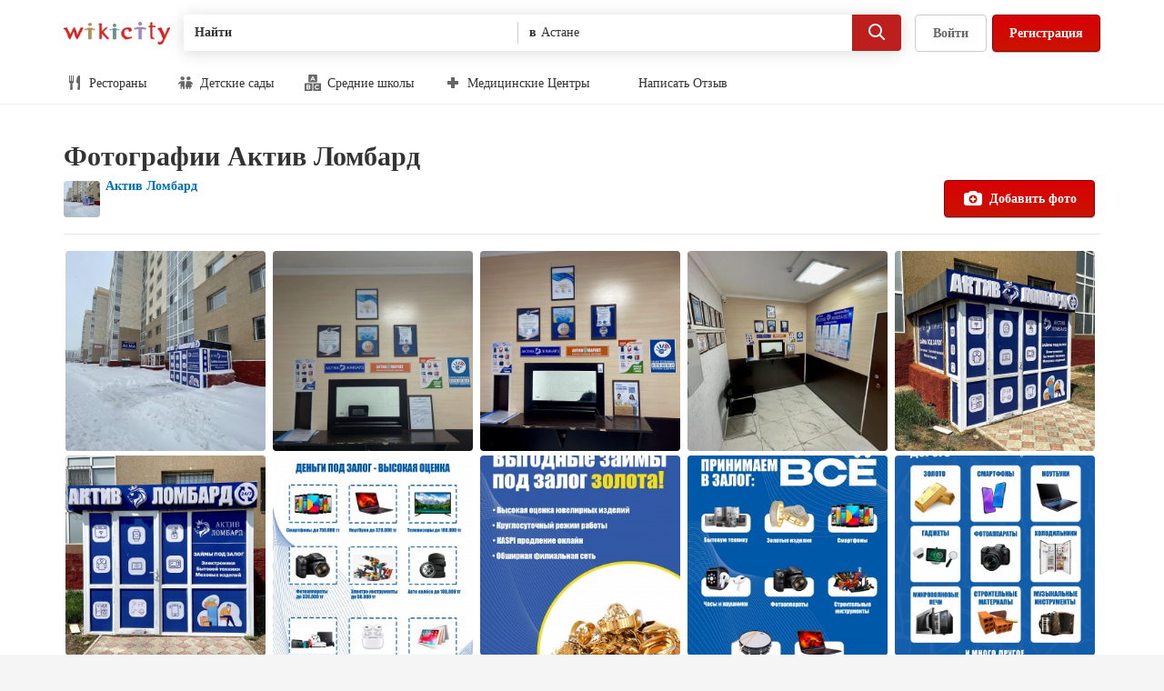

--- FILE ---
content_type: text/html
request_url: https://wikicity.kz/biz_fotos/aktiv-lombard-44-astana
body_size: 28761
content:
<!DOCTYPE HTML>
<html lang="ru" class="js ">
<head>
<title>Фотографии Актив Ломбард</title>
<meta http-equiv="Content-Type" content="text/html; charset=UTF-8">
<meta http-equiv="Content-Language" content="ru">
<meta name="copyright" content="wikicity.kz" />
<meta name="theme-color" content="#d32323">
<meta name="description" content="11 Фото Актив Ломбард - Астана" />
<meta name="keywords" content="Актив Ломбард,Астана,Викисити,Отзывы,Фотографии,рекомендации,места,бизнес,рестораны,салоны красоты,спа,шоппинг,медицинские центры" />
<meta name='yandex-verification' content='6afd37a53440fb7f' />
<link rel="alternate" media="only screen and (max-width: 640px)" href="https://m.wikicity.kz/biz_photos/aktiv-lombard-44-astana" />
<meta name="viewport" content="width=device-width, initial-scale=1">
	<link type="text/css" rel="stylesheet" media="all" href="https://wikicity.kz/styles/pkg_main2.css?1.014">
<link rel="shortcut icon" href="https://wikicity.kz/styles/images/favicon.png">
<link rel="canonical" href="https://wikicity.kz/biz_fotos/aktiv-lombard-44-astana" />
<link href="https://wikicity.kz/biz_fotos/aktiv-lombard-44-astana" hreflang="ru" rel="alternate" />
<link href="https://wikicity.kz/kz/biz_fotos/aktiv-lombard-44-astana" hreflang="kk" rel="alternate" />
<link href="https://wikicity.kz/en/biz_fotos/aktiv-lombard-44-astana" hreflang="en" rel="alternate" />
<script>
	(function(i,s,o,g,r,a,m){i['GoogleAnalyticsObject']=r;i[r]=i[r]||function(){
	(i[r].q=i[r].q||[]).push(arguments)},i[r].l=1*new Date();a=s.createElement(o),
	m=s.getElementsByTagName(o)[0];a.async=1;a.src=g;m.parentNode.insertBefore(a,m)
	})(window,document,'script','//www.google-analytics.com/analytics.js','ga');
	ga('create', 'UA-24008185-1', 'wikicity.kz');
	ga('send', 'pageview');
</script>
<script type="text/javascript">
	var user_det_path='https://wikicity.kz/user_details/';
	var root_path='https://wikicity.kz/';
</script>

<script type="text/javascript">
	function init() {
		var script = document.createElement("script");
		script.type = "text/javascript";
		script.src = "https://wikicity.kz/js/header.js?1.007";
		document.body.appendChild(script);
		script = document.createElement("script");
		script.type = "text/javascript";
		script.src = "https://wikicity.kz/js/biz_fotos.js?1.001";
		document.body.appendChild(script);
		script = document.createElement("script");
		script.type = "text/javascript";
		script.src = "https://wikicity.kz/js/wi_dialog_new.js?1.000";
		document.body.appendChild(script);
	}
</script>
	<script async type="text/javascript" onload="init();" src="//ajax.googleapis.com/ajax/libs/jquery/1.12.4/jquery.min.js"></script>


<!-- Yandex.Metrika counter -->
<script type="text/javascript" >
	(function(m,e,t,r,i,k,a){m[i]=m[i]||function(){(m[i].a=m[i].a||[]).push(arguments)};
	m[i].l=1*new Date();k=e.createElement(t),a=e.getElementsByTagName(t)[0],k.async=1,k.src=r,a.parentNode.insertBefore(k,a)})
	(window, document, "script", "https://mc.yandex.ru/metrika/tag.js", "ym");

	ym(8305909, "init", {
		clickmap:true,
		trackLinks:true,
		accurateTrackBounce:true
	});
</script>
<noscript><div><img src="https://mc.yandex.ru/watch/8305909" style="position:absolute; left:-9999px;" alt="" /></div></noscript>
<!-- /Yandex.Metrika counter -->


</head>
<body id="wiki_main_body" class="logged-in     ">
	<svg class="js-svg-spritesheet" height="0" style="display: block;" width="0">
	<symbol id="24x24_facebook" height="24" viewBox="0 0 24 24" width="24">
		<path d="M13 21v-8h3.15l.412-3H13V7.547C13 6.62 13.65 6 14.98 6H17V3.126C16 3.086 15.493 3 14.323 3 11.88 3 10 4.49 10 7.23V10H7v3h3v8h3z"></path>
	</symbol>
	<symbol id="24x24_coffee" height="24" viewBox="0 0 24 24" width="24"><path d="M19 13h-1a3 3 0 0 1-3 3H7a3 3 0 0 1-3-3V5h15a3 3 0 0 1 3 3v2a3 3 0 0 1-3 3zm1-5c0-.55-.45-1-1-1h-1v4h1c.55 0 1-.45 1-1V8zm2 10a1 1 0 0 1-1 1H3a1 1 0 0 1 0-2h18a1 1 0 0 1 1 1z"></path></symbol>
	<symbol id="24x24_palette" height="24" viewBox="0 0 24 24" width="24"><path d="M11.85 3c-4.73.08-8.7 3.99-8.85 8.72-.02.62.03 1.23.13 1.82A3.003 3.003 0 0 0 6.09 16H11c.55 0 1 .45 1 1v.19c0 2.3 2.49 3.76 4.49 2.61A9.002 9.002 0 0 0 11.85 3zM8 11.5c-.83 0-1.5-.67-1.5-1.5S7.17 8.5 8 8.5s1.5.67 1.5 1.5-.67 1.5-1.5 1.5zm4-3c-.83 0-1.5-.67-1.5-1.5s.67-1.5 1.5-1.5 1.5.67 1.5 1.5-.67 1.5-1.5 1.5zm3 8c-.83 0-1.5-.67-1.5-1.5s.67-1.5 1.5-1.5 1.5.67 1.5 1.5-.67 1.5-1.5 1.5zm1-5c-.83 0-1.5-.67-1.5-1.5s.67-1.5 1.5-1.5 1.5.67 1.5 1.5-.67 1.5-1.5 1.5z"></path></symbol>
	<symbol id="24x24_medical" height="24" viewBox="0 0 24 24" width="24"><path d="M15 9V4H9v5H4v6h5v5h6v-5h5V9h-5z"></path></symbol>
	<symbol id="24x24_professional" height="24" viewBox="0 0 24 24" width="24"><path d="M19 20H5a3 3 0 0 1-3-3v-4h8v3h4v-3h8v4a3 3 0 0 1-3 3zM2 7h6V4h8v3h6v5H2V7zm8 0h4V6h-4v1z"></path></symbol>
	<symbol id="24x24_bone" height="24" viewBox="0 0 24 24" width="24"><path d="M16.956 14.106l-7.07-7.07A2.5 2.5 0 0 0 6.35 3.498a2.49 2.49 0 0 0-.698 2.13 2.493 2.493 0 0 0-2.13.697A2.5 2.5 0 0 0 7.057 9.86l7.07 7.07a2.5 2.5 0 0 0 3.536 3.538 2.49 2.49 0 0 0 .698-2.13 2.49 2.49 0 0 0 2.134-.7 2.5 2.5 0 1 0-3.536-3.534z"></path></symbol>
	<symbol id="24x24_house" height="24" viewBox="0 0 24 24" width="24"><path d="M12 3l-8.48 9.327C2.938 12.97 3.393 14 4.26 14H5v7h5v-5h4v5h5v-7h.74c.868 0 1.323-1.03.74-1.673L12 3z"></path></symbol>
	<symbol id="24x24_plane" height="24" viewBox="0 0 24 24" width="24"><path d="M20.4 13.61a1.924 1.924 0 0 0-1.825-.505l-2.203.55-3.228-3.227 5.973-4.887-.438-.436a1.92 1.92 0 0 0-2.117-.407L10.157 7.44 6.732 4.018c-.75-.75-2.644-1.43-3.394-.68-.75.75-.07 2.646.68 3.395l3.423 3.425-2.743 6.408a1.92 1.92 0 0 0 .407 2.114l.44.437 4.886-5.973 3.227 3.228-.55 2.203a1.92 1.92 0 0 0 .504 1.824l.59.586 2.717-4.073 4.073-2.716-.59-.59z"></path></symbol>
	<symbol id="24x24_key" height="24" viewBox="0 0 24 24" width="24"><path d="M21 10h-8.35A5.996 5.996 0 0 0 1 12a5.996 5.996 0 0 0 11.65 2H14v1a1 1 0 0 0 1 1h1a1 1 0 0 0 1-1v-1h1v1a1 1 0 0 0 1 1h1a1 1 0 0 0 1-1v-1a2 2 0 0 0 0-4zM7 14a2 2 0 1 1 0-4 2 2 0 0 1 0 4z"></path></symbol>
	<symbol id="24x24_party" height="24" viewBox="0 0 24 24" width="24"><path d="M15.14 14.96L17 18h-2v5h-1v-5h-2l1.86-3.04C10.85 14.586 8.5 11.616 8.5 8c0-3.87 2.69-7 6-7s6 3.13 6 7c0 3.617-2.35 6.587-5.36 6.96zM12.39 3.55c-.54-.14-1.14.39-1.36 1.19-.21.8.05 1.57.58 1.71.54.14 1.14-.39 1.36-1.19.21-.8-.05-1.57-.58-1.71zm-.45 11.89a4.737 4.737 0 0 1-2.82 1.49L10.5 19H9v4H8v-4H6.5l1.367-2.05c-2.53-.365-4.487-2.88-4.487-5.93 0-3.1 2.02-5.66 4.61-5.95-.32.91-.49 1.9-.49 2.93 0 3.38 1.84 6.27 4.44 7.44z"></path></symbol>
	<symbol id="24x24_public_service" height="24" viewBox="0 0 24 24" width="24"><path d="M21 11V9h-1l-8-6-8 6H3v2h2v7H4v1H3v2h18v-2h-1v-1h-1v-7h2zm-8 7h-2v-7h2v7zm-6-7h2v7H7v-7zm10 7h-2v-7h2v7z"></path></symbol>
	<symbol id="24x24_money" height="24" viewBox="0 0 24 24" width="24"><path d="M6 19v-2h14V9h2v10H6zM2 5h16v10H2V5zm8 7.5a2.5 2.5 0 1 0 0-5 2.5 2.5 0 0 0 0 5z"></path></symbol>
	<symbol id="24x24_book" height="24" viewBox="0 0 24 24" width="24"><path d="M9.994 18H19v1H9.993v-1zm7.004-1H8.493c-.827 0-1.5.673-1.5 1.5s.673 1.5 1.5 1.5h9.505a1 1 0 0 1 0 2h-9.28c-1.812 0-3.467-1.277-3.7-3.075-.09-.7-.027-1.925-.027-1.925V4a2 2 0 0 1 2.004-2H17a2 2 0 0 1 2 2v11a2 2 0 0 1-2 2z"></path></symbol>
	<symbol id="24x24_religion" height="24" viewBox="0 0 24 24" width="24"><path d="M18.5 11L16 14.5v-6L12 3 8 8.5v6L5.5 11 3 14.5V21h7v-4h4v4h7v-6.5L18.5 11z"></path></symbol>
	<symbol id="24x24_television" height="24" viewBox="0 0 24 24" width="24"><path d="M19 6h-6.586l2.293-2.293a1 1 0 1 0-1.414-1.414L10 5.586 6.707 2.293a1 1 0 1 0-1.414 1.414L7.586 6H5a3 3 0 0 0-3 3v8a3 3 0 0 0 3 3h14a3 3 0 0 0 3-3V9a3 3 0 0 0-3-3zm-3 11c0 .55-.45 1-1 1H5c-.55 0-1-.45-1-1V9c0-.55.45-1 1-1h10c.55 0 1 .45 1 1v8zm3-4c-.55 0-1-.45-1-1s.45-1 1-1 1 .45 1 1-.45 1-1 1zm0-3c-.55 0-1-.45-1-1s.45-1 1-1 1 .45 1 1-.45 1-1 1z"></path></symbol>
	<symbol id="18x18_suitcase" height="18" viewBox="0 0 18 18" width="18"><path d="M14 15V6h2v9h-2zM5 6h1V2h6v4h1v9H5V6zm2 0h4V3H7v3zM2 6h2v9H2V6z"></path></symbol>
	<symbol id="24x24_clock" height="24" viewBox="0 0 24 24" width="24"><path d="M12 22C6.477 22 2 17.523 2 12S6.477 2 12 2s10 4.477 10 10-4.477 10-10 10zm0-18c-4.41 0-8 3.59-8 8s3.59 8 8 8 8-3.59 8-8-3.59-8-8-8zm3 11c-.19 0-.384-.055-.555-.168L11 12.535V7a1 1 0 0 1 2 0v4.465l2.555 1.703A1 1 0 0 1 15 15z"></path></symbol>
	<symbol id="24x24_search" height="24" viewBox="0 0 24 24" width="24"><path d="M20.753 19.34l-4.295-4.297A7.46 7.46 0 0 0 18 10.5a7.5 7.5 0 1 0-7.5 7.5 7.46 7.46 0 0 0 4.543-1.542l4.296 4.295a1 1 0 1 0 1.412-1.414zM10.5 16A5.506 5.506 0 0 1 5 10.5C5 7.467 7.467 5 10.5 5S16 7.467 16 10.5 13.533 16 10.5 16z"></path></symbol>
	<symbol id="24x24_speech" height="24" viewBox="0 0 24 24" width="24"><path d="M18 3H6C4.34 3 3 4.34 3 6v7c0 1.66 1.34 3 3 3h2v5l5-5h5c1.66 0 3-1.34 3-3V6c0-1.66-1.34-3-3-3z"></path></symbol>
	<symbol id="24x24_notification" height="24" viewBox="0 0 24 24" width="24"><path d="M20.984 17.177A1 1 0 0 1 20 18H4a1 1 0 0 1-.348-1.938c2.43-.9 3.74-4.605 3.74-7.634 0-1.75 1.07-3.253 2.608-3.97V4a2 2 0 0 1 4 0v.457c1.538.718 2.61 2.22 2.61 3.97 0 3.03 1.31 6.734 3.738 7.635a1 1 0 0 1 .636 1.115zM12 22a3 3 0 0 1-3-3h6a3 3 0 0 1-3 3z"></path></symbol>
	<symbol id="24x24_hamburger" height="24" viewBox="0 0 24 24" width="24"><path d="M3 18v-2h18v2H3zm0-7h18v2H3v-2zm0-5h18v2H3V6z"></path></symbol>
	<symbol id="24x24_close" height="24" viewBox="0 0 24 24" width="24"><path d="M17.657 19.07L12 13.415 6.343 19.07 4.93 17.658 10.585 12 4.93 6.343 6.342 4.93 12 10.585l5.657-5.657L19.07 6.34 13.416 12l5.657 5.657-1.413 1.414z"></path></symbol>
	<symbol id="18x18_friends" height="18" viewBox="0 0 18 18" width="18"><g><path d="M7.904 9.43l-2.098 4.697a.9.9 0 0 1-1.612 0L2.096 9.43a.902.902 0 0 1 .806-1.305h4.196c.67 0 1.105.705.806 1.305zM5 7.375a2 2 0 1 1 0-4 2 2 0 0 1 0 4z"></path><path d="M15.904 9.43l-2.098 4.697a.89.89 0 0 1-.806.498.89.89 0 0 1-.806-.498L10.096 9.43a.902.902 0 0 1 .806-1.305h4.195c.67 0 1.106.705.807 1.305zM13 7.375a2 2 0 1 1 0-4 2 2 0 0 1 0 4z" opacity=".502"></path></g></symbol>
	<symbol id="18x18_review" height="18" viewBox="0 0 18 18" width="18"><path d="M13 3H5c-1.1 0-2 .9-2 2v8c0 1.1.9 2 2 2h8c1.1 0 2-.9 2-2V5c0-1.1-.9-2-2-2zm-1.505 9.643l-2.526-1.55L6.526 12.7 7 9.934 5 7.977l2.766-.404L8.97 4.7l1.264 2.873L13 7.977l-2 1.957.495 2.71z"></path></symbol>
	<symbol id="24x24_profile" height="24" viewBox="0 0 24 24" width="24"><path d="M3 21.002h18a12.703 12.703 0 0 0-7.28-3.583v-1.46c1.156-.845 2.23-2.25 2.302-3.168 1.307-.634 1.58-2.213.65-2.562l-.02.03c.42-.587.677-1.335.677-2.192 0-1.11-.2-2.136-1.017-2.806-.567-1.34-1.746-2.266-3.116-2.266-.804 0-1.54.32-2.13.854a1.223 1.223 0 0 0-.787-.297c-.514 0-.96.345-1.2.852-1.294.478-2.236 1.936-2.236 3.663 0 .79.198 1.526.536 2.136-1 .394-.666 1.9.595 2.59.074.915 1.147 2.322 2.302 3.166v1.457A12.725 12.725 0 0 0 3 21z"></path></symbol>
	<symbol id="24x24_chevron_right" height="24" viewBox="0 0 24 24" width="24"><path d="M9.525 5.636L8.11 7.05 13.06 12l-4.95 4.95 1.415 1.414L15.89 12 9.524 5.636z"></path></symbol>
	<symbol id="24x24_friends" height="24" viewBox="0 0 24 24" width="24"><g><path d="M10.824 13.817l-2.482 5.946c-.69 1.65-2.995 1.65-3.684 0l-2.482-5.946C1.618 12.48 2.586 11 4.018 11h4.964c1.432 0 2.4 1.48 1.842 2.817zM6.5 9a3 3 0 1 1 0-6 3 3 0 0 1 0 6z"></path><path d="M21.824 13.817l-2.482 5.946c-.69 1.65-2.995 1.65-3.684 0l-2.482-5.946c-.558-1.337.41-2.817 1.842-2.817h4.964c1.432 0 2.4 1.48 1.842 2.817zM17.5 9a3 3 0 1 1 0-6 3 3 0 0 1 0 6z" opacity=".502"></path></g></symbol>
	<symbol id="24x24_settings" height="24" viewBox="0 0 24 24" width="24"><path d="M21.872 10.48c.076.497.128 1.002.128 1.52s-.05 1.022-.127 1.518l-3.165.475c-.14.47-.323.92-.552 1.343l1.9 2.57c-.3.408-.62.8-.976 1.156l-.018.018a10.05 10.05 0 0 1-1.154.975l-2.57-1.9a7 7 0 0 1-1.344.553l-.475 3.165a9.94 9.94 0 0 1-1.506.127h-.034c-.51 0-1.01-.052-1.5-.127l-.475-3.165a7 7 0 0 1-1.343-.553l-2.57 1.9c-.408-.3-.798-.62-1.155-.975l-.018-.018a10.068 10.068 0 0 1-.978-1.155l1.9-2.57a6.97 6.97 0 0 1-.552-1.344l-3.164-.475C2.052 13.022 2 12.518 2 12s.052-1.023.128-1.52l3.164-.475a7 7 0 0 1 .553-1.342l-1.9-2.57a10.035 10.035 0 0 1 2.148-2.15l2.57 1.9a7.015 7.015 0 0 1 1.343-.55l.475-3.166C10.98 2.052 11.486 2 12 2s1.023.052 1.52.127l.474 3.165c.47.14.92.323 1.342.552l2.57-1.9a10.044 10.044 0 0 1 2.15 2.148l-1.9 2.57c.23.424.412.874.552 1.343l3.164.475zM12 8.5a3.5 3.5 0 1 0 0 7 3.5 3.5 0 0 0 0-7z"></path></symbol>
	<symbol id="18x18_food" height="18" viewBox="0 0 18 18" width="18"><path d="M13.61 17h-.007a1.39 1.39 0 0 1-1.376-1.587L13 10l-2-1c0-5.373 1.375-8 3.25-8 .497 0 .75.336.75.75v13.86A1.39 1.39 0 0 1 13.61 17zM6.557 9.912l.35 5.59a1.41 1.41 0 1 1-2.813 0l.35-5.59A1.994 1.994 0 0 1 3 8V1.5a.5.5 0 0 1 1 0v5a.5.5 0 0 0 1 0v-5a.5.5 0 0 1 1 0v5a.5.5 0 0 0 1 0v-5a.5.5 0 0 1 1 0V8c0 .91-.61 1.67-1.443 1.912z"></path></symbol>
	<symbol id="18x18_nightlife" height="18" viewBox="0 0 18 18" width="18"><path d="M15.55 3.66c.565-.648.105-1.66-.754-1.66H3.204a1 1 0 0 0-.753 1.66L8 9v5H6a1 1 0 0 0 0 2h6a1 1 0 0 0 0-2h-2V9l5.55-5.34zM11 3a1 1 0 1 1 0 2 1 1 0 0 1 0-2z"></path></symbol>
	<symbol id="18x18_tools" height="18" viewBox="0 0 18 18" width="18"><path d="M12.772 8.594c-.337 0-.656-.067-.962-.164l-6.99 7.116a1.472 1.472 0 0 1-2.11 0 1.538 1.538 0 0 1 0-2.15L9.697 6.28a3.34 3.34 0 0 1-.16-.98c0-1.82 1.447-3.294 3.234-3.294.338 0 .657.068.963.165L11.93 4.01l2.11 2.15 1.806-1.837c.095.312.162.637.162.98 0 1.82-1.45 3.294-3.236 3.294zM4.955 6.198L3.54 5.21 1.998 3.64l1.565-1.59 1.54 1.57.905 1.508L7.71 6.86 6.658 7.932 4.955 6.198zm10.006 7.198a1.54 1.54 0 0 1 0 2.15 1.475 1.475 0 0 1-2.11 0l-3.314-3.374 2.11-2.15 3.316 3.374z"></path></symbol>
	<symbol id="14x14_triangle_up" height="14" viewBox="0 0 14 14" width="14"><path d="M7 5l3.5 4h-7L7 5z"></path></symbol>
	<symbol id="24x24_checkmark" height="24" viewBox="0 0 24 24" width="24"><path d="M19.698 7.748L9.895 17.994 4.292 12.14a1.07 1.07 0 0 1 0-1.464.96.96 0 0 1 1.4 0l4.203 4.39 8.403-8.782a.96.96 0 0 1 1.4 0c.387.405.387 1.06 0 1.464z"></path></symbol>
	<symbol id="24x24_checkmark_badged" height="24" viewBox="0 0 24 24" width="24"><path d="M12 2C6.477 2 2 6.477 2 12s4.477 10 10 10 10-4.477 10-10S17.523 2 12 2zm4.95 7.85l-6.01 6.01-3.89-3.89a1 1 0 1 1 1.414-1.414l2.475 2.474 4.595-4.596A1 1 0 0 1 16.95 9.85z"></path></symbol>
	<symbol id="14x14_pencil" height="14" viewBox="0 0 14 14" width="14"><path d="M12.95 3.05c0-.512-.195-1.023-.586-1.414a1.996 1.996 0 0 0-2.83 0L8.122 3.05 2.465 8.707 1.05 12.95l4.243-1.414L10.95 5.88l1.414-1.416c.39-.39.586-.902.586-1.414zm-8.197 7.61l-2.122.71.71-2.123 5.49-5.49 1.415 1.415-5.49 5.49z"></path></symbol>
	<symbol id="24x24_first" height="24" viewBox="0 0 24 24" width="24"><path d="M23 12l-2.61-2.25 1.138-3.25-3.388-.64-.64-3.387-3.253 1.137L11.997 1 9.755 3.61 6.5 2.473 5.86 5.86l-3.385.64 1.14 3.25L1 12l2.612 2.248-1.14 3.253 3.386.643.643 3.385 3.255-1.14L11.998 23l2.25-2.612 3.252 1.14.64-3.386 3.388-.64-1.14-3.254L23 12zm-9 4h-4v-1h1V9.667L10 10V9l3-1v7h1v1z"></path></symbol>
	<symbol id="18x18_flag" height="18" viewBox="0 0 18 18" width="18"><path d="M6 10V3c4.976 1.098 4.024-1 8 0v7c-4.024-.976-3.024 1.024-8 0zM4 2h1v14H4V2z"></path></symbol>
	<symbol id="18x18_shopping" height="18" viewBox="0 0 18 18" width="18"><path d="M12 5V1H6v4H3v10a2 2 0 0 0 2 2h8a2 2 0 0 0 2-2V5h-3zM7 2h4v3H7V2z"></path></symbol>
	<symbol id="18x18_overflow" height="18" viewBox="0 0 18 18" width="18"><path d="M15 11a2 2 0 1 1 0-4 2 2 0 0 1 0 4zm-6 0a2 2 0 1 1 0-4 2 2 0 0 1 0 4zm-6 0a2 2 0 1 1 0-4 2 2 0 0 1 0 4z"></path></symbol>
	<symbol id="24x24_nope" height="24" viewBox="0 0 24 24" width="24"><path d="M12 2C6.477 2 2 6.477 2 12s4.477 10 10 10 10-4.477 10-10S17.523 2 12 2zm8 10a7.95 7.95 0 0 1-1.688 4.898L7.102 5.688A7.95 7.95 0 0 1 12 4c4.41 0 8 3.59 8 8zM4 12a7.95 7.95 0 0 1 1.688-4.898l11.21 11.21A7.953 7.953 0 0 1 12 20c-4.41 0-8-3.59-8-8z"></path></symbol>
	<symbol id="18x18_checkmark_badged" height="18" viewBox="0 0 18 18" width="18"><path d="M9 1a8 8 0 1 0 0 16A8 8 0 0 0 9 1zm3.96 6.28l-4.808 4.807-3.112-3.11a.8.8 0 1 1 1.13-1.132l1.982 1.98 3.677-3.677a.8.8 0 1 1 1.13 1.13z"></path></symbol>
	<symbol id="24x24_star" height="24" viewBox="0 0 24 24" width="24"><path d="M12 1.5l2.61 6.727 6.89.53-5.278 4.688 1.65 7.055L12 16.67 6.13 20.5l1.648-7.055L2.5 8.757l6.89-.53L12 1.5z"></path></symbol>
	<symbol id="18x18_star" height="18" viewBox="0 0 18 18" width="18"><path d="M8.94 1l2.373 5.387 5.187.758-3.75 3.67.928 5.077-4.737-2.907L4.367 16l.885-5.186-3.75-3.67 5.187-.757L8.94 1z"></path></symbol>
	<symbol id="18x18_share" height="18" viewBox="0 0 18 18" width="18"><path d="M17.714 6.43L13 10.356v-3.03c-1 0-5.097 1.47-6.286 3.62.274-3.08 4.286-5.5 6.286-5.5V2.5l4.714 3.93zM3 4v10h11v-2.5l1-1V15H2V3h8.5l-1 1H3z"></path></symbol>
	<symbol id="18x18_bookmark" height="18" viewBox="0 0 18 18" width="18"><path d="M14 2H4v14l5-4 5 4V2zm-3.13 7.957L8.978 8.794 7.148 10 7.5 7.926 6 6.458l2.074-.303L8.977 4l.948 2.155L12 6.458l-1.5 1.468.37 2.03z"></path></symbol>
	<symbol id="18x18_marker" height="18" viewBox="0 0 18 18" width="18"><path d="M14 7A5 5 0 0 0 4 7c0 1.97 1.15 3.658 2.806 4.472h-.17L9 16l2.363-4.528h-.17C12.85 10.658 14 8.97 14 7zM9 5a2 2 0 1 1 0 4 2 2 0 0 1 0-4z"></path></symbol>
	<symbol id="18x18_directions" height="18" viewBox="0 0 18 18" width="18"><path d="M16.444 7.556l-5.957-5.958a2.145 2.145 0 0 0-3.034 0L1.598 7.453a2.145 2.145 0 0 0 0 3.034l5.958 5.957a2 2 0 0 0 2.828 0l6.06-6.06a2 2 0 0 0 0-2.828zM9.97 11.47v-2.5h-3v3h-1v-4h4v-2.5l3 3-3 3z"></path></symbol>
	<symbol id="18x18_phone" height="18" viewBox="0 0 18 18" width="18"><path d="M15.862 12.526l-2.91-1.68a.442.442 0 0 0-.486.087l-1.58 1.687a.857.857 0 0 1-.52.232s-1.083.03-3.13-1.985c-2.046-2.015-2.054-3.12-2.054-3.12 0-.17.094-.41.21-.533L6.85 5.656a.49.49 0 0 0 .08-.504L5.295 2.14c-.073-.155-.228-.18-.345-.058L2.26 4.924a1.07 1.07 0 0 0-.248.53s-.34 2.927 3.75 6.955c4.093 4.025 6.96 3.59 6.96 3.59.167-.027.4-.148.516-.27l2.684-2.845c.117-.123.09-.285-.062-.36z"></path></symbol>
	<symbol id="18x18_external_link" height="18" viewBox="0 0 18 18" width="18"><path d="M14 15H4c-.55 0-1-.45-1-1V4c0-.55.45-1 1-1h3v1H4v10h10v-3h1v3c0 .55-.45 1-1 1zm-5.12-4.465L7.463 9.12l3.83-3.827L9 3h6v6l-2.293-2.293-3.828 3.828z"></path></symbol>
	<symbol id="18x18_speech" height="18" viewBox="0 0 18 18" width="18"><path d="M2 4v6a2 2 0 0 0 2 2h1v3l4-3h5a2 2 0 0 0 2-2V4a2 2 0 0 0-2-2H4a2 2 0 0 0-2 2z"></path></symbol>
	<symbol id="18x18_search_small" height="18" viewBox="0 0 18 18" width="18"><path d="M15.913 14.224a1.324 1.324 0 0 0-.3-.466h.01l-3.378-3.376a5.49 5.49 0 0 0 .802-2.857 5.523 5.523 0 1 0-5.522 5.52 5.49 5.49 0 0 0 2.856-.8l3.37 3.368.006.003a1.364 1.364 0 0 0 .93.384C15.41 16 16 15.41 16 14.684c0-.163-.032-.317-.086-.46zM7.525 10.94a3.422 3.422 0 0 1-3.418-3.416 3.422 3.422 0 0 1 3.418-3.417 3.422 3.422 0 0 1 3.416 3.417 3.42 3.42 0 0 1-3.413 3.416z"></path></symbol>
	<symbol id="18x18_compliment" height="18" viewBox="0 0 18 18" width="18"><path d="M14.5 6.75a5.5 5.5 0 0 0-11 0 5.495 5.495 0 0 0 2.993 4.892L5.5 16.75l3.505-2 3.495 2-.993-5.108A5.495 5.495 0 0 0 14.5 6.75zm-5.5 4c-2.206 0-4-1.794-4-4s1.794-4 4-4 4 1.794 4 4-1.794 4-4 4z"></path></symbol>
	<symbol id="18x18_following" height="18" viewBox="0 0 18 18" width="18"><path d="M16 13l-4 3v-2H9l1-2h2v-2l4 3zm-8.925 2.383c-.443.817-1.707.817-2.15 0L2.128 9.605C1.728 8.868 2.31 8 3.203 8h5.594c.893 0 1.474.868 1.075 1.605l-2.797 5.778zM6 7a2.5 2.5 0 1 1 0-5 2.5 2.5 0 0 1 0 5z"></path></symbol>
	<symbol id="18x18_unfollow" height="18" viewBox="0 0 18 18" width="18"><path d="M16 14.5L14.5 16 13 14.5 11.5 16 10 14.5l1.5-1.5-1.5-1.5 1.5-1.5 1.5 1.5 1.5-1.5 1.5 1.5-1.5 1.5 1.5 1.5zm-8.925.883c-.443.817-1.707.817-2.15 0L2.128 9.605C1.728 8.868 2.31 8 3.203 8h5.594c.893 0 1.474.868 1.075 1.605l-2.797 5.778zM6 7a2.5 2.5 0 1 1 0-5 2.5 2.5 0 0 1 0 5z"></path></symbol>
	<symbol id="18x18_check_in" height="18" viewBox="0 0 18 18" width="18"><path d="M18 9l-2.136-1.84.932-2.66-2.772-.525-.524-2.77-2.66.93L8.997 0 7.163 2.136 4.5 1.206l-.525 2.77-2.77.524.932 2.66L0 9l2.137 1.84-.932 2.66 2.77.525.526 2.77 2.664-.932L8.998 18l1.84-2.137 2.662.932.524-2.77 2.772-.524-.932-2.66L18 9zm-9.85 3.23L5.324 9.4l1.13-1.13 1.698 1.696 3.396-3.395 1.13 1.134-4.525 4.525z"></path></symbol>
	<symbol id="24x24_chevron_left" height="24" viewBox="0 0 24 24" width="24"><path d="M14.475 18.364l1.414-1.414L10.94 12l4.95-4.95-1.415-1.414L8.11 12l6.365 6.364z"></path></symbol>
	<symbol id="18x18_update" height="18" viewBox="0 0 18 18" width="18"><path d="M15.25 9A6.257 6.257 0 0 1 9 15.25a6.19 6.19 0 0 1-4.52-1.942l1.084-1.035A4.705 4.705 0 0 0 9 13.75c2.62 0 4.75-2.13 4.75-4.75H11.5l3-3 3 3h-2.25zM9 4.25C6.38 4.25 4.25 6.38 4.25 9H6.5l-3 3-3-3h2.25A6.257 6.257 0 0 1 9 2.75c1.723 0 3.33.69 4.52 1.942l-1.085 1.035A4.7 4.7 0 0 0 9 4.25z"></path></symbol>
	<symbol id="18x18_trash" height="18" viewBox="0 0 18 18" width="18"><path d="M3 5V3h4V2h4v1h4v2H3zm11 9c0 1.1-.9 2-2 2H6c-1.1 0-2-.9-2-2V6h10v8zM8 8.5a.5.5 0 0 0-.5-.5.5.5 0 0 0-.5.5v5a.5.5 0 0 0 .5.5.5.5 0 0 0 .5-.5v-5zm3 0a.5.5 0 0 0-.5-.5.5.5 0 0 0-.5.5v5a.5.5 0 0 0 .5.5.5.5 0 0 0 .5-.5v-5z"></path></symbol>
	<symbol id="18x18_first" height="18" viewBox="0 0 18 18" width="18"><path d="M18 9l-2.136-1.84.932-2.66-2.772-.525-.524-2.77-2.66.93L8.997 0 7.163 2.136 4.5 1.206l-.525 2.77-2.77.524.932 2.66L0 9l2.137 1.84-.932 2.66 2.77.525.526 2.77 2.664-.932L8.998 18l1.84-2.137 2.662.932.524-2.77 2.772-.524-.932-2.66L18 9zm-7 4H7v-1h1V6.667L7 7V6l3-1v7h1v1z"></path></symbol>
	<symbol id="24x24_review" height="24" viewBox="0 0 24 24" width="24"><path d="M21 6a3 3 0 0 0-3-3H6a3 3 0 0 0-3 3v12a3 3 0 0 0 3 3h12a3 3 0 0 0 3-3V6zm-5.88 10.428l-3.16-1.938-3.05 2.01.59-3.457L7 10.596l3.457-.505L11.96 6.5l1.582 3.59 3.458.506-2.5 2.447.62 3.385z"></path></symbol>
	<symbol id="24x24_camera" height="24" viewBox="0 0 24 24" width="24"><path d="M19 20H5a3 3 0 0 1-3-3V9a3 3 0 0 1 3-3h2.184A2.99 2.99 0 0 1 10 4h4a2.99 2.99 0 0 1 2.816 2H19a3 3 0 0 1 3 3v8a3 3 0 0 1-3 3zM12.005 8.5a4.5 4.5 0 1 0 0 9 4.5 4.5 0 0 0 0-9zm0 7a2.5 2.5 0 1 1 0-5 2.5 2.5 0 0 1 0 5z"></path></symbol>
	<symbol id="18x18_feed" height="18" viewBox="0 0 18 18" width="18"><path d="M14 3H4a2 2 0 0 0-2 2v8a2 2 0 0 0 2 2h10a2 2 0 0 0 2-2V5a2 2 0 0 0-2-2zM4 6.5a.5.5 0 0 1 .5-.5h3a.5.5 0 0 1 .5.5v3a.5.5 0 0 1-.5.5h-3a.5.5 0 0 1-.5-.5v-3zM14 12H4v-1h10v1zm0-5h-4V6h4v1zm0 2h-4V8h4v1z"></path></symbol>
	<symbol id="18x18_add_friend" height="18" viewBox="0 0 18 18" width="18"><g><path d="M5.827 9.647l-2.013 4.127c-.448.922-1.18.915-1.628-.007L.173 9.65C-.275 8.73.178 8 1.18 8h3.64c1.002 0 1.455.725 1.007 1.647zM3 7a2 2 0 1 1 0-4 2 2 0 0 1 0 4z"></path><path d="M12.827 9.647l-2.013 4.127c-.448.922-1.18.915-1.628-.007L7.173 9.65C6.725 8.73 7.178 8 8.18 8h3.64c1.002 0 1.455.725 1.007 1.647zM10 7a2 2 0 1 1 0-4 2 2 0 0 1 0 4z" opacity=".502"></path><path d="M18 14h-2v-2h-2v2h-2v2h2v2h2v-2h2v-2z"></path></g></symbol>
	<symbol id="18x18_checkmark" height="18" viewBox="0 0 18 18" width="18"><path d="M7.232 14.273L1.93 8.97a1 1 0 1 1 1.413-1.414l3.89 3.89 7.424-7.426a1 1 0 0 1 1.414 1.414l-8.837 8.84z"></path></symbol>
	<symbol id="18x18_similar" height="18" viewBox="0 0 18 18" width="18"><path d="M16 12l-5 4v-2H8v-4h3V8l5 4zm-9-2L2 6l5-4v2h3v4H7v2z"></path></symbol>
	<symbol id="24x24_chevron_down" height="24" viewBox="0 0 24 24" width="24"><path d="M18.364 9.525L16.95 8.11 12 13.06 7.05 8.11 5.636 9.526 12 15.89l6.364-6.365z"></path></symbol>
	<symbol id="24x24_chevron_up" height="24" viewBox="0 0 24 24" width="24"><path d="M5.636 14.475L7.05 15.89 12 10.94l4.95 4.95 1.414-1.415L12 8.11l-6.364 6.365z"></path></symbol>
	<symbol id="24x24_compliment" height="24" viewBox="0 0 24 24" width="24"><path d="M19 9A7 7 0 0 0 5 9a6.995 6.995 0 0 0 3.957 6.297L8 21.992 12.005 19 16 21.992l-.957-6.695A6.995 6.995 0 0 0 19 9zm-7 5c-2.757 0-5-2.243-5-5s2.243-5 5-5 5 2.243 5 5-2.243 5-5 5z"></path></symbol>
	<symbol id="24x24_list" height="24" viewBox="0 0 24 24" width="24"><path d="M7 18v-2h14v2H7zM7 6h14v2H7V6zM3 16h2v2H3v-2zm0-5h2v2H3v-2zm0-5h2v2H3V6zm14 7H7v-2h10v2z"></path></symbol>
	<symbol id="24x24_bookmark" height="24" viewBox="0 0 24 24" width="24"><path d="M16 2H8a3 3 0 0 0-3 3v17l7-5 7 5V5a3 3 0 0 0-3-3zm-1.817 10.45l-2.21-1.357L9.837 12.5l.413-2.42L8.5 8.367l2.42-.353L11.973 5.5l1.107 2.514 2.42.353-1.75 1.713.433 2.37z"></path></symbol>
	<symbol id="24x24_following" height="24" viewBox="0 0 24 24" width="24"><path d="M21 17l-6 4v-3h-2.255l.835-2H15v-3l6 4zM9.842 19.763c-.69 1.65-2.995 1.65-3.684 0l-2.482-5.946C3.118 12.48 4.086 11 5.518 11h4.964c1.432 0 2.4 1.48 1.842 2.817l-2.482 5.946zM8 9a3 3 0 1 1 0-6 3 3 0 0 1 0 6z"></path></symbol>
	<symbol id="24x24_event" height="24" viewBox="0 0 24 24" width="24"><path d="M18 21H6a3 3 0 0 1-3-3V6a3 3 0 0 1 3-3 1 1 0 0 1 2 0h8a1 1 0 0 1 2 0 3 3 0 0 1 3 3v12a3 3 0 0 1-3 3zm1-13H5v10c0 .55.45 1 1 1h12c.55 0 1-.45 1-1V8zm-5.634 7.723L12 18l-1.366-2.277a3.5 3.5 0 1 1 2.732 0zM12 11.25a1.25 1.25 0 1 0 0 2.5 1.25 1.25 0 0 0 0-2.5z"></path></symbol>
	<symbol id="14x14_flag" height="14" viewBox="0 0 14 14" width="14"><path d="M5 7.69V1.31c2 1.076 4-1.075 6 0v6.38c-2-1.076-4 1.075-6 0zM3.5 13a.5.5 0 0 1-.5-.5v-11a.5.5 0 0 1 1 0v11a.5.5 0 0 1-.5.5z"></path></symbol>
	<symbol id="14x14_nope" height="14" viewBox="0 0 14 14" width="14"><path d="M7 1a6 6 0 1 0 0 12A6 6 0 0 0 7 1zm5 6c0 1.198-.44 2.284-1.146 3.146l-7-7C4.716 2.44 5.802 2 7 2c2.757 0 5 2.243 5 5zM2 7c0-1.198.44-2.284 1.146-3.147l7 7A4.935 4.935 0 0 1 7 12c-2.757 0-5-2.243-5-5z"></path></symbol>
	<symbol id="18x18_event" height="18" viewBox="0 0 18 18" width="18"><path d="M13.6 16H4.4C3.077 16 2 14.88 2 13.5v-9C2 3.12 3.077 2 4.4 2H5a1 1 0 0 1 2 0h4a1 1 0 0 1 2 0h.6C14.923 2 16 3.12 16 4.5v9c0 1.38-1.077 2.5-2.4 2.5zM15 7H3v6.5c0 .828.627 1.5 1.4 1.5h9.2c.773 0 1.4-.672 1.4-1.5V7zm-4.825 5.48l-.425.627L9 14.214l-.75-1.107-.425-.627A2.49 2.49 0 0 1 9 7.786a2.49 2.49 0 0 1 1.175 4.694zM9 9.214a1.07 1.07 0 1 0 0 2.142 1.07 1.07 0 0 0 0-2.142z"></path></symbol>
	<symbol id="18x18_followers" height="18" viewBox="0 0 18 18" width="18"><path d="M15 14h-2v2l-4-3 4-3v2h3l-1 2zm-7.925 1.383c-.443.817-1.707.817-2.15 0L2.128 9.605C1.728 8.868 2.31 8 3.203 8h5.594c.893 0 1.474.868 1.075 1.605l-2.797 5.778zM6 7a2.5 2.5 0 1 1 0-5 2.5 2.5 0 0 1 0 5z"></path></symbol>
	<symbol id="18x18_heart" height="18" viewBox="0 0 18 18" width="18"><path d="M11.94 3.51c-1.24 0-2.325.672-2.94 1.68-.615-1.008-1.7-1.68-2.94-1.68-1.92 0-3.477 1.605-3.477 3.584 0 3.45 4.474 4.865 6.417 7.416 1.943-2.55 6.417-3.967 6.417-7.416 0-1.98-1.557-3.584-3.476-3.584z"></path></symbol>
	<symbol id="18x18_flame" height="18" viewBox="0 0 18 18" width="18"><path d="M11.508 3.743c1.173 2.43-.465 2.27-.696 3.88C10.082 2.758 5.947 1.5 5.947 1.5c2.045 2.697-1.9 4.784-3.63 8.33-1.47 3.016 2.533 5.44 4.67 6.67-2.15-2.993-.563-5.02 1.612-6.793-.81 2.448.5 2.934 1.043 3.944.71-.31 1.028-1.3 1.1-1.79.954 1.31 1.465 2.97-.248 4.64 8.302-3.77 5.977-9.743 1.007-12.752z"></path></symbol>
	<symbol id="18x18_file" height="18" viewBox="0 0 18 18" width="18"><path d="M3 17V1h6v6h6v10H3zm9-7H6v1h6v-1zm0 3H6v1h6v-1zM10 1l5 5h-5V1z"></path></symbol>
	<symbol id="18x18_profile" height="18" viewBox="0 0 18 18" width="18"><path d="M2.002 16h13.996a9.87 9.87 0 0 0-5.66-2.786V12.08c.898-.655 1.733-1.75 1.79-2.46 1.016-.495 1.228-1.723.506-1.994l-.017.024c.326-.458.527-1.04.527-1.706 0-.863-.156-1.66-.79-2.182C11.914 2.72 10.998 2 9.934 2c-.625 0-1.198.25-1.656.664a.955.955 0 0 0-.612-.23c-.4 0-.747.268-.934.662-1.005.37-1.738 1.505-1.738 2.848 0 .615.154 1.186.417 1.66-.78.307-.52 1.477.463 2.015.057.71.89 1.804 1.79 2.46v1.133A9.87 9.87 0 0 0 2.003 16z"></path></symbol>
	<symbol id="18x18_write_more" height="18" viewBox="0 0 18 18" width="18"><path d="M9 18v-8h8v8H9zm6-5h-1v-1a1 1 0 0 0-2 0v1h-1a1 1 0 0 0 0 2h1v1a1 1 0 0 0 2 0v-1h1a1 1 0 0 0 0-2zm-3.644-4l1.43-1.4-2.536-.37-.82-.12-.336-.76L7.972 3.8 6.915 6.326l-.328.782-.84.123-2.533.37L5.05 9.398l.56.55-.13.774-.364 2.128 1.996-1.315.04-.027.043-.024.805-.458v1.727l-.062.035L3.056 16 4 10.47 0 6.553l5.53-.808L7.94 0l2.53 5.746 5.53.808L13.5 9h-2.144z"></path></symbol>
	<symbol id="18x18_cool" height="18" viewBox="0 0 18 18" width="18"><path d="M9 1C4.59 1 1 4.59 1 9s3.59 8 8 8 8-3.59 8-8-3.59-8-8-8zm0 13.146a4.28 4.28 0 0 1-3.958-2.657A6.81 6.81 0 0 0 9 12.75a6.81 6.81 0 0 0 3.958-1.265A4.28 4.28 0 0 1 9 14.145zM12.29 10h-.003c-1.343 0-2.515-.9-3.05-2.224-.096-.24-.38-.24-.476 0C8.23 9.1 7.06 10 5.717 10H5.71c-1.67 0-3.107-1.15-3.35-3.018l-.104-.734c-.058-.305.212-.25.526-.248h12.44c.323 0 .558-.04.524.248l-.103.517C15.353 8.612 13.96 10 12.29 10z"></path></symbol>
	<symbol id="18x18_camera" height="18" viewBox="0 0 18 18" width="18"><path d="M15 15H3a2 2 0 0 1-2-2V6a2 2 0 0 1 2-2h2a2 2 0 0 1 2-2h4a2 2 0 0 1 2 2h2a2 2 0 0 1 2 2v7a2 2 0 0 1-2 2zM9 5a4 4 0 1 0 0 8 4 4 0 0 0 0-8zm0 6.5a2.5 2.5 0 1 1 0-5 2.5 2.5 0 0 1 0 5z"></path></symbol>
	<symbol id="18x18_list" height="18" viewBox="0 0 18 18" width="18"><path d="M6 14v-2h10v2H6zM6 4h10v2H6V4zm-4 8h2v2H2v-2zm0-4h2v2H2V8zm0-4h2v2H2V4zm12 6H6V8h8v2z"></path></symbol>
	<symbol id="18x18_funny" height="18" viewBox="0 0 18 18" width="18"><path d="M9 1a8 8 0 1 0 0 16A8 8 0 0 0 9 1zm2.5 4.625a1.376 1.376 0 1 1 0 2.75 1.376 1.376 0 0 1 0-2.75zm-5 0a1.376 1.376 0 1 1 0 2.75 1.376 1.376 0 0 1 0-2.75zM9 14a4.87 4.87 0 0 1-4.787-4h9.574A4.87 4.87 0 0 1 9 14z"></path></symbol>
	<symbol id="24x24_add_photo" height="24" viewBox="0 0 24 24" width="24"><path d="M19 20H5a3 3 0 0 1-3-3V9a3 3 0 0 1 3-3h2.184A2.99 2.99 0 0 1 10 4h4a2.99 2.99 0 0 1 2.816 2H19a3 3 0 0 1 3 3v8a3 3 0 0 1-3 3zM12.005 8.5a4.5 4.5 0 1 0 0 9 4.5 4.5 0 0 0 0-9zM13 14v1a1 1 0 0 1-2 0v-1h-1a1 1 0 0 1 0-2h1v-1a1 1 0 0 1 2 0v1h1a1 1 0 0 1 0 2h-1z"></path></symbol>
	<symbol id="18x18_grid" height="18" viewBox="0 0 18 18" width="18"><path d="M10 15v-5h5v5h-5zm0-12h5v5h-5V3zm-7 7h5v5H3v-5zm0-7h5v5H3V3z"></path></symbol>
	<symbol id="18x18_chair" height="18" viewBox="0 0 18 18" width="18"><path d="M13.67 8.035l-7.044.702L5.398 1.99a1.23 1.23 0 0 0-1.424-.983 1.22 1.22 0 0 0-.987 1.42l1.43 7.857c.012.07.047.126.07.19.023.06.037.124.068.18.042.077.1.14.158.204.037.043.067.09.11.128.075.065.163.11.25.154.037.02.065.048.103.063l-1.36 4.747a.815.815 0 0 0 .785 1.04.82.82 0 0 0 .788-.592l1.5-5.23 3.5-.35 1.6 5.58a.818.818 0 0 0 1.01.56.814.814 0 0 0 .56-1.008l-1.517-5.297 1.876-.187a1.222 1.222 0 1 0-.244-2.43z"></path></symbol>
	<symbol id="18x18_biz" height="18" viewBox="0 0 18 18" width="18"><path d="M15 15V6a1 1 0 0 0-1-1h-3a1 1 0 0 0-1 1v9H9V3a1 1 0 0 0-1-1H4a1 1 0 0 0-1 1v12H1v1h16v-1h-2zm-4-8h3v1h-3V7zm0 3h3v1h-3v-1zm0 3h3v1h-3v-1zM4 4h4v1H4V4zm0 3h4v1H4V7zm0 3h4v1H4v-1zm0 3h4v1H4v-1z"></path></symbol>
	<symbol id="18x18_arrow_up" height="18" viewBox="0 0 18 18" width="18"><path d="M15 10L9 3l-6 7h4v5h4v-5h4z"></path></symbol>
	<symbol id="18x18_arrow_down" height="18" viewBox="0 0 18 18" width="18"><path d="M3 8l6 7 6-7h-4V3H7v5H3z"></path></symbol>
	<symbol id="48x48_chevron_left" height="48" viewBox="0 0 48 48" width="48"><path d="M29.414 5.992c.566 0 1.137.192 1.614.588 1.115.925 1.296 2.613.404 3.77L20.902 24l10.53 13.65c.892 1.156.71 2.844-.404 3.77-1.116.924-2.743.737-3.635-.42L15.57 25.675a2.76 2.76 0 0 1 0-3.35L27.394 6.998a2.548 2.548 0 0 1 2.02-1.008z"></path></symbol>
	<symbol id="48x48_chevron_right" height="48" viewBox="0 0 48 48" width="48"><path d="M18.586 42.008a2.518 2.518 0 0 1-1.614-.588c-1.115-.925-1.296-2.613-.404-3.77L27.098 24l-10.53-13.65c-.892-1.156-.71-2.844.404-3.77 1.116-.924 2.743-.737 3.635.42L32.43 22.325a2.76 2.76 0 0 1 0 3.35L20.606 41.002a2.548 2.548 0 0 1-2.02 1.008z"></path></symbol>
	<symbol id="18x18_info" height="18" viewBox="0 0 18 18" width="18"><path d="M9 17A8 8 0 1 1 9 1a8 8 0 0 1 0 16zM9 2C5.14 2 2 5.14 2 9s3.14 7 7 7 7-3.14 7-7-3.14-7-7-7zM8 8h2v5H8V8zm0-3h2v2H8V5z"></path></symbol>
	<symbol id="24x24_tennis" height="24" viewBox="0 0 24 24" width="24"><path d="M19.7 12.785c-1.398 1.398-3.157 2.16-4.856 2.26a59.9 59.9 0 0 0-5.068 1.957l.025.025-4.95 4.95-2.82-2.827 4.95-4.95.026.02A59.555 59.555 0 0 0 8.96 9.15c.102-1.7.863-3.458 2.26-4.857 2.735-2.734 6.85-3.05 9.194-.708 2.34 2.343 2.024 6.46-.71 9.192zm-9.878-.152c-.34.883-.697 1.76-1.082 2.627a59.14 59.14 0 0 1 2.626-1.082 5.165 5.165 0 0 1-.858-.686 5.132 5.132 0 0 1-.686-.86zm9.17-7.626c-1.558-1.56-4.413-1.243-6.362.707-1.95 1.95-2.267 4.804-.708 6.364 1.56 1.56 4.415 1.242 6.364-.708 1.95-1.95 2.267-4.804.707-6.363zM18 17a2 2 0 1 1 0 4 2 2 0 0 1 0-4z"></path></symbol>
	<symbol id="24x24_ice_cream" height="24" viewBox="0 0 24 24" width="24"><path d="M17.5 7.27l-.305-.176A5.198 5.198 0 0 0 12 2a5.198 5.198 0 0 0-5.195 5.094L6.5 7.27a3.466 3.466 0 0 0-1.268 4.735 3.43 3.43 0 0 0 2.688 1.7l3.155 7.675c.34.827 1.51.827 1.85 0l3.155-7.674a3.43 3.43 0 0 0 2.688-1.7 3.466 3.466 0 0 0-1.27-4.736zm-.464 3.735c-.26.45-.732.72-1.263.72a1.46 1.46 0 0 1-.28-.026l-1.065-.204-.75.78a2.308 2.308 0 0 1-3.355 0l-.75-.78-1.066.202a1.46 1.46 0 0 1-.28.025 1.44 1.44 0 0 1-1.263-.72c-.404-.7-.163-1.6.537-2.003l.306-.176.977-.564.023-1.128A3.214 3.214 0 0 1 12 4a3.214 3.214 0 0 1 3.195 3.134l.023 1.128.977.564.304.176c.7.404.94 1.303.535 2.003z"></path></symbol>
	<symbol id="24x24_profile_video" height="24" viewBox="0 0 24 24" width="24"><path d="M8.427 11l11.957-3.21L18.83 2 1.444 6.662 3 12.456V18c0 1.66 1.34 3 3 3h12c1.66 0 3-1.34 3-3v-7H8.427zm8.99-6.555l.517 1.93-1.93.52-.52-1.93 1.932-.52zM13.55 5.482l.52 1.932-1.933.518-.52-1.93 1.932-.52zM9.69 6.52l.518 1.93-1.932.52-.518-1.932 1.93-.52zM5.825 7.555l.52 1.932-1.933.52-.52-1.933 1.933-.52zM7 15H5v-2h2v2zm4 0H9v-2h2v2zm4 0h-2v-2h2v2zm4 0h-2v-2h2v2z"></path></symbol>
	<symbol id="24x24_dress" height="24" viewBox="0 0 24 24" width="24"><path d="M19 8l-2-.845V5l-2.558 5H9.558L7 5v2.155L5 8 3 6l4.753-2.99v-.005L7.75 3h1.434C9.597 4 10.696 4.998 12 4.998c1.303 0 2.4-.998 2.815-1.998h1.433L21 5.998 19 8zm-3.99 3l4.96 8.1c-.12.144-.285.454-.5.535-.5.19-.998.054-1.103-.275-.11-.33-.582-.467-1.058-.336-.48.133-.81.493-.737.832.08.337-.273.71-.794.803-.52.09-.98-.13-1.025-.478-.05-.343-.486-.565-.975-.52-.49.043-.874.34-.86.685.016.346-.396.65-.924.65s-.94-.305-.922-.65c.013-.347-.374-.643-.863-.687-.49-.043-.922.177-.972.52-.044.343-.505.565-1.025.47-.52-.095-.874-.473-.793-.81.074-.34-.256-.71-.73-.842-.478-.13-.95-.014-1.06.315-.105.33-.6.42-1.1.23-.07-.025-.127-.156-.188-.19L9.01 11h6z"></path></symbol>
	<symbol id="24x24_music" height="24" viewBox="0 0 24 24" width="24"><path d="M8 6v11.01a4.68 4.68 0 0 0-1.707.235c-1.61.53-2.598 1.744-2.208 2.713.39.97 2.013 1.326 3.622.797 1.38-.453 2.3-1.408 2.293-2.282V11.5l8-2v5.51a4.68 4.68 0 0 0-1.707.235c-1.61.53-2.598 1.744-2.208 2.713.39.97 2.013 1.326 3.622.797 1.346-.442 2.258-1.363 2.293-2.22V3L8 6z"></path></symbol>
	<symbol id="24x24_stage" height="24" viewBox="0 0 24 24" width="24"><path d="M16 21v-2c0-1.643.808-3 2.032-4H21v6h-5zM13.498 6H21v7.997c-4-.05-7.503-3.61-7.502-7.997zM3 3h18v2H3V3zm5 16v2H3v-6h2.977C7.2 16 8 17.357 8 19zM3 6h7.502c.006 4.392-3.352 7.957-7.498 8.005L3 6z"></path></symbol>
	<symbol id="24x24_nightlife" height="24" viewBox="0 0 24 24" width="24"><path d="M19.215 3H4.785C3.095 3 2.29 5.08 3.54 6.22L11 13v6H8a1 1 0 0 0 0 2h8a1 1 0 0 0 0-2h-3v-6l7.46-6.78C21.71 5.08 20.905 3 19.214 3zM15 4.5a1.5 1.5 0 1 1 0 3 1.5 1.5 0 0 1 0-3z"></path></symbol>
	<symbol id="24x24_more" height="24" viewBox="0 0 24 24" width="24"><path d="M20 14a2 2 0 1 1 0-4 2 2 0 0 1 0 4zm-8 0a2 2 0 1 1 0-4 2 2 0 0 1 0 4zm-8 0a2 2 0 1 1 0-4 2 2 0 0 1 0 4z"></path></symbol>
	<symbol id="24x24_food" height="24" viewBox="0 0 24 24" width="24"><path d="M17.22 22a1.78 1.78 0 0 1-1.74-2.167l1.298-4.98L14 13l1.756-9.657A1.635 1.635 0 0 1 19 3.635V20.22A1.78 1.78 0 0 1 17.22 22zm-7.138-9.156l.697 7.168a1.79 1.79 0 1 1-3.56 0l.7-7.178A3.985 3.985 0 0 1 5 9V3a1 1 0 0 1 2 0v5.5c0 .28.22.5.5.5s.5-.22.5-.5V3a1 1 0 0 1 2 0v5.5c0 .28.22.5.5.5s.5-.22.5-.5V3a1 1 0 0 1 2 0v5.83c0 1.85-1.2 3.518-2.918 4.014z"></path></symbol>
	<symbol id="24x24_gift" height="24" viewBox="0 0 24 24" width="24"><path d="M21 9v3h-8V9h-2v3H3V9h6a3 3 0 1 1 3-3 3 3 0 1 1 3 3h6zM10.5 6c0-.827-.673-1.5-1.5-1.5S7.5 5.173 7.5 6 8.173 7.5 9 7.5h1.5V6zm6 0c0-.827-.673-1.5-1.5-1.5s-1.5.673-1.5 1.5v1.5H15c.827 0 1.5-.673 1.5-1.5zM11 21H6.683A2.683 2.683 0 0 1 4 18.317V13h7v8zm9-2.683A2.68 2.68 0 0 1 17.317 21H13v-8h7v5.317z"></path></symbol>
	<symbol id="24x24_grid" height="24" viewBox="0 0 24 24" width="24"><path d="M13 21v-8h8v8h-8zm0-18h8v8h-8V3zM3 13h8v8H3v-8zM3 3h8v8H3V3z"></path></symbol>
	<symbol id="24x24_reservation" height="24" viewBox="0 0 24 24" width="24"><path d="M18 21H6a3 3 0 0 1-3-3V6a3 3 0 0 1 3-3 1 1 0 0 1 2 0h8a1 1 0 0 1 2 0 3 3 0 0 1 3 3v12a3 3 0 0 1-3 3zm1-13H5v10c0 .55.45 1 1 1h12c.55 0 1-.45 1-1V8zm-6 5h4v4h-4v-4z"></path></symbol>
	<symbol id="24x24_marker" height="24" viewBox="0 0 24 24" width="24"><path d="M12 2C8.13 2 5 5.13 5 9c0 2.61 1.43 4.88 3.54 6.08L12 22l3.46-6.92A6.987 6.987 0 0 0 19 9c0-3.87-3.13-7-7-7zm0 9.5a2.5 2.5 0 0 1 0-5 2.5 2.5 0 0 1 0 5z"></path></symbol>
	<symbol id="18x18_add_photo" height="18" viewBox="0 0 18 18" width="18"><path d="M15 15H3a2 2 0 0 1-2-2V6a2 2 0 0 1 2-2h2a2 2 0 0 1 2-2h4a2 2 0 0 1 2 2h2a2 2 0 0 1 2 2v7a2 2 0 0 1-2 2zM9 4.75a4.25 4.25 0 1 0 0 8.5 4.25 4.25 0 0 0 0-8.5zM11 10h-1v1a1 1 0 0 1-2 0v-1H7a1 1 0 0 1 0-2h1V7a1 1 0 0 1 2 0v1h1a1 1 0 0 1 0 2z"></path></symbol>
	<symbol id="14x14_triangle_down" height="14" viewBox="0 0 14 14" width="14"><path d="M7 9L3.5 5h7L7 9z"></path></symbol>
	<symbol id="24x24_ticket" height="24" viewBox="0 0 24 24" width="24"><path d="M17.303 6.697a2 2 0 0 1 0-2.83L14.12.687 10.056 4.75l2.122 2.12-1.06 1.062-2.122-2.12-8.31 8.307L3.87 17.3a2 2 0 1 1 2.83 2.83l3.18 3.18 8.31-8.308-2.123-2.12 1.06-1.062 2.122 2.122 4.064-4.066-3.182-3.183a2 2 0 0 1-2.83 0zm-1.59 3.712l-1.06 1.06-2.123-2.124 1.06-1.06 2.122 2.12z"></path></symbol>
	<symbol id="18x18_pencil" height="18" viewBox="0 0 18 18" width="18"><path d="M15.96 4.505a2.094 2.094 0 0 0-.577-1.89 2.103 2.103 0 0 0-2.973.002l-1.487 1.487-7.436 7.436L2 16l4.46-1.487 7.437-7.436 1.487-1.487c.308-.308.5-.688.577-1.085zm-10.067 9.09l-2.23.742.743-2.23 7.26-7.26 1.487 1.487-7.26 7.26z"></path></symbol>
	<symbol id="18x18_envelope" height="18" viewBox="0 0 18 18" width="18"><path d="M16.772 13.863l-4.89-4.892 4.862-4.81c.12.257.256.54.256.843v8c0 .31-.087.6-.228.864zM7.812 9.49L1.706 3.383c.33-.24.73-.383 1.168-.383h12c.438 0 .84.144 1.168.382L9.936 9.49a1.505 1.505 0 0 1-2.122 0zM1.12 13.716A2.235 2.235 0 0 1 1 13V5c0-.302.01-.586.13-.843l4.75 4.8-4.76 4.76zm5.985-3.52a2.507 2.507 0 0 0 3.538.002l.527-.524 4.93 4.932a2.182 2.182 0 0 1-1.227.394h-12c-.468 0-.87-.168-1.185-.437L6.583 9.67l.522.527z"></path></symbol>
	<symbol id="24x24_beauty" height="24" viewBox="0 0 24 24" width="24"><path d="M21.7 2.3c-.34-.33-.86-.39-1.26-.13L9.614 9.262A4.478 4.478 0 0 0 6.5 8c-2.386 0-4.318 1.862-4.47 4.21A5.11 5.11 0 0 0 0 13.924l1.546 1.144c.2-.296.478-.607.802-.835A4.502 4.502 0 0 0 6.5 17c.19 0 .372-.033.556-.056-.023.184-.056.366-.056.556a4.5 4.5 0 0 0 9 0 4.48 4.48 0 0 0-1.262-3.114L21.83 3.56c.26-.4.2-.92-.13-1.26zM6.5 15C5.122 15 4 13.88 4 12.5S5.122 10 6.5 10 9 11.12 9 12.5 7.878 15 6.5 15zm5 5C10.12 20 9 18.878 9 17.5s1.12-2.5 2.5-2.5c1.378 0 2.5 1.122 2.5 2.5S12.878 20 11.5 20zm1.56-6.706A4.457 4.457 0 0 0 11.5 13c-.19 0-.372.033-.556.056.023-.184.056-.366.056-.556a4.46 4.46 0 0 0-.294-1.56l6.824-4.47-4.47 6.824z"></path></symbol>
	<symbol id="18x18_warning" height="18" viewBox="0 0 18 18" width="18"><path d="M9 1a8 8 0 1 0 0 16A8 8 0 0 0 9 1zM8 5a1 1 0 0 1 2 0v4a1 1 0 0 1-2 0V5zm1 9a1.5 1.5 0 1 1 0-3 1.5 1.5 0 0 1 0 3z"></path></symbol>
	<symbol id="18x18_popular_biz" height="18" viewBox="0 0 18 18" width="18"><path d="M15.653 16.216c-.843.598-1.563 1.442-1.65 1.784-.1-.35-.748-1.168-1.658-1.768-.938-.617-2.347-1.195-2.337-2.74-.01-2.527 2.96-2.916 3.994-.492.985-2.327 3.936-2.003 3.986.476.012 1.545-1.414 2.084-2.335 2.74zm-7.648-2.738A3.968 3.968 0 0 0 8.85 16H0v-1h1.998V2h6.996v3h4.997v4.57c-.6-.362-1.28-.56-1.99-.56-1.92 0-3.972 1.565-3.993 4.468zM6.995 4h-3v1h3V4zm0 3h-3v1h3V7zm0 3h-3v1h3v-1zm0 3h-3v1h3v-1zm4.997-6H8.994v1h2.998V7z"></path></symbol>
	<symbol id="24x24_search_small" height="24" viewBox="0 0 24 24" width="24"><path d="M19.34 17.925l-3.953-3.952A5.968 5.968 0 0 0 16.5 10.5a6 6 0 1 0-6 6 5.968 5.968 0 0 0 3.473-1.113l3.952 3.952a1 1 0 0 0 1.414-1.416zM10.5 14.5c-2.206 0-4-1.794-4-4s1.794-4 4-4 4 1.794 4 4-1.794 4-4 4z"></path></symbol>
	<symbol id="24x24_useful_outline" height="24" viewBox="0 0 24 24" width="24"><path d="M12 22C6.477 22 2 17.523 2 12S6.477 2 12 2s10 4.477 10 10-4.477 10-10 10zm0-19c-4.963 0-9 4.037-9 9s4.037 9 9 9 9-4.037 9-9-4.037-9-9-9zm2 10.704V15h-4v-1.296c-1.35-.72-2.278-2.124-2.278-3.76a4.278 4.278 0 0 1 8.556 0c0 1.636-.93 3.04-2.278 3.76zM11 10a1 1 0 1 0 0-2 1 1 0 0 0 0 2zm3 6.5a2 2 0 0 1-4 0V16h4v.5z"></path></symbol>
	<symbol id="24x24_funny_outline" height="24" viewBox="0 0 24 24" width="24"><path d="M12 22C6.477 22 2 17.523 2 12S6.477 2 12 2s10 4.477 10 10-4.477 10-10 10zm0-19c-4.963 0-9 4.037-9 9s4.037 9 9 9 9-4.037 9-9-4.037-9-9-9zm0 15a5.5 5.5 0 0 1-5.288-4h10.576A5.5 5.5 0 0 1 12 18zm3.5-7a1.5 1.5 0 1 1 0-3 1.5 1.5 0 0 1 0 3zm-7 0a1.5 1.5 0 1 1 0-3 1.5 1.5 0 0 1 0 3z"></path></symbol>
	<symbol id="24x24_cool_outline" height="24" viewBox="0 0 24 24" width="24"><path d="M12 22C6.477 22 2 17.523 2 12S6.477 2 12 2s10 4.477 10 10-4.477 10-10 10zm0-19c-4.963 0-9 4.037-9 9s4.037 9 9 9 9-4.037 9-9-4.037-9-9-9zm7.994 6.765C19.647 11.612 17.97 13 15.96 13h-.002c-1.617 0-3.028-.9-3.67-2.224a.32.32 0 0 0-.575 0C11.07 12.1 9.66 13 8.043 13H8.04c-2.01 0-3.74-1.15-4.035-3.018l-.124-.734c-.07-.305.257-.25.634-.248h14.972c.39 0 .673-.04.632.248l-.124.517zM17 15.143a5.405 5.405 0 0 1-5 3.357 5.405 5.405 0 0 1-5-3.357 8.6 8.6 0 0 0 5 1.6 8.6 8.6 0 0 0 5-1.6z"></path></symbol>
	<symbol id="18x18_useful_outline" height="18" viewBox="0 0 18 18" width="18"><path d="M9 17c-4.41 0-8-3.59-8-8s3.59-8 8-8 8 3.59 8 8-3.59 8-8 8zM9 2C5.14 2 2 5.14 2 9s3.14 7 7 7 7-3.14 7-7-3.14-7-7-7zm2 8.392V12H7v-1.608a3.982 3.982 0 0 1-2-3.445 4 4 0 0 1 8 0c0 1.477-.81 2.752-2 3.445zM8 5.25a.75.75 0 1 0 0 1.5.75.75 0 0 0 0-1.5zm1.003 9.747h-.006A1.997 1.997 0 0 1 7 13h4a1.997 1.997 0 0 1-1.997 1.997z"></path></symbol>
	<symbol id="18x18_funny_outline" height="18" viewBox="0 0 18 18" width="18"><path d="M9 17c-4.41 0-8-3.59-8-8s3.59-8 8-8 8 3.59 8 8-3.59 8-8 8zM9 2C5.14 2 2 5.14 2 9s3.14 7 7 7 7-3.14 7-7-3.14-7-7-7zm0 12a4.87 4.87 0 0 1-4.787-4h9.574A4.87 4.87 0 0 1 9 14zm2.5-5.625a1.376 1.376 0 1 1 0-2.75 1.376 1.376 0 0 1 0 2.75zm-5 0a1.376 1.376 0 1 1 0-2.75 1.376 1.376 0 0 1 0 2.75z"></path></symbol>
	<symbol id="18x18_cool_outline" height="18" viewBox="0 0 18 18" width="18"><path d="M9 17c-4.41 0-8-3.59-8-8s3.59-8 8-8 8 3.59 8 8-3.59 8-8 8zM9 2C5.14 2 2 5.14 2 9s3.14 7 7 7 7-3.14 7-7-3.14-7-7-7zm6.026 5.335C14.766 8.797 13.5 10 11.986 10h-.003c-1.218 0-2.282-.764-2.767-1.813-.088-.19-.344-.242-.432-.052C8.3 9.185 7.234 10 6.016 10h-.003C4.5 10 3.195 8.83 2.973 7.35l-.093-.84c-.053-.242.192-.51.477-.51h11.286c.294 0 .508.332.477.56l-.094.775zm-2.068 4.154A4.28 4.28 0 0 1 9 14.144a4.28 4.28 0 0 1-3.958-2.657A6.81 6.81 0 0 0 9 12.753a6.81 6.81 0 0 0 3.958-1.265z"></path></symbol>
	<symbol id="24x24_like_outline" height="24" viewBox="0 0 24 24" width="24"><path d="M21.164 12.236c.05.164.086.334.086.514 0 .66-.37 1.23-.91 1.527.1.22.16.464.16.723 0 .66-.37 1.23-.91 1.527.1.22.16.464.16.723A1.75 1.75 0 0 1 18 19H7v-9h1c.37 0 1.257-2.37 2.104-3.345.89-1.017 1.234-1.782 1.457-2.513C11.785 3.412 12 2 12 2s2.388.11 2.388 2.9c0 1.39-.758 3.1-.388 4.1h6.25c.966 0 1.75.784 1.75 1.75 0 .63-.336 1.178-.836 1.486zM20.25 10h-6.946l-.242-.653c-.316-.855-.11-1.862.09-2.835.117-.56.236-1.14.236-1.61 0-.844-.283-1.314-.608-1.577-.076.387-.168.797-.262 1.107-.228.748-.604 1.673-1.66 2.88-.336.386-.744 1.166-1.072 1.794C9.146 10.326 8.796 11 8 11v7h10a.75.75 0 0 0 .75-.75.75.75 0 0 0-.07-.308l-.385-.843.812-.45A.74.74 0 0 0 19.5 15a.75.75 0 0 0-.07-.308l-.385-.843.812-.45a.74.74 0 0 0 .393-.65.793.793 0 0 0-.04-.22l-.23-.74.66-.406A.746.746 0 0 0 20.25 10zM2 10h4v10H2V10z"></path></symbol>
	<symbol id="18x18_filter" height="18" viewBox="0 0 18 18" width="18"><path d="M15 7h-5V5h5a1 1 0 0 1 0 2zm-2 5a2 2 0 1 1-4 0 2 2 0 0 1 4 0zm-3 0c0 .55.45 1 1 1s1-.45 1-1-.45-1-1-1-1 .45-1 1zM7 8a2 2 0 1 1 0-4 2 2 0 0 1 0 4zm0-3c-.55 0-1 .45-1 1s.45 1 1 1 1-.45 1-1-.45-1-1-1zM2 6a1 1 0 0 1 1-1h1v2H3a1 1 0 0 1-1-1zm1 5h5v2H3a1 1 0 0 1 0-2zm13 1a1 1 0 0 1-1 1h-1v-2h1a1 1 0 0 1 1 1z"></path></symbol>
	<symbol id="18x18_clock" height="18" viewBox="0 0 18 18" width="18"><path d="M9 17A8 8 0 1 1 9 1a8 8 0 0 1 0 16zM9 2C5.14 2 2 5.14 2 9s3.14 7 7 7 7-3.14 7-7-3.14-7-7-7zm3.223 10.098a.998.998 0 0 1-.588-.192L8 9.256V5a1 1 0 0 1 2 0v3.24l2.812 2.05a1 1 0 0 1-.59 1.808z"></path></symbol>
	<symbol id="18x18_order" height="18" viewBox="0 0 18 18" width="18"><g><path d="M4 4V3h3v1H4m4-2H3v2H2a1 1 0 0 0-1 1v7h9V5a1 1 0 0 0-1-1H8V2" opacity=".502"></path><path d="M17 10.93L15 9.5V4h-5v8H7.49a2.49 2.49 0 0 0-1.99-1 2.49 2.49 0 0 0-1.99 1H1v2h2.05a2.502 2.502 0 0 0 4.9 0h3.1a2.5 2.5 0 0 0 4.9 0H17v-3.07zM5.5 14.75a1.25 1.25 0 1 1 0-2.5 1.25 1.25 0 0 1 0 2.5zM12 6h1v3h-1V6zm1.5 8.75a1.25 1.25 0 1 1 0-2.5 1.25 1.25 0 0 1 0 2.5z"></path></g></symbol>
	<symbol id="24x24_exclamation" height="24" viewBox="0 0 24 24" width="24"><path d="M12 15a2 2 0 0 1-2-2V4a2 2 0 0 1 4 0v9a2 2 0 0 1-2 2zm0 3a2 2 0 1 1 0 4 2 2 0 0 1 0-4z"></path></symbol>
	<symbol id="18x18_reservation" height="18" viewBox="0 0 18 18" width="18"><path d="M13.6 16H4.4C3.077 16 2 14.88 2 13.5v-9C2 3.12 3.077 2 4.4 2H5a1 1 0 0 1 2 0h4a1 1 0 0 1 2 0h.6C14.923 2 16 3.12 16 4.5v9c0 1.38-1.077 2.5-2.4 2.5zM15 7H3v6.5c0 .828.627 1.5 1.4 1.5h9.2c.773 0 1.4-.672 1.4-1.5V7zm-5 3h3v3h-3v-3z"></path></symbol>
	<symbol id="14x14_triangle_right" height="14" viewBox="0 0 14 14" width="14"><path d="M9 7l-4 3.5v-7L9 7z"></path></symbol>
	<symbol id="14x14_triangle_left" height="14" viewBox="0 0 14 14" width="14"><path d="M5 7l4-3.5v7L5 7z"></path></symbol>
	<symbol id="18x18_close" height="18" viewBox="0 0 18 18" width="18"><path d="M10.414 9l4.043-4.043a1 1 0 0 0-1.414-1.414L9 7.586 4.957 3.543a1 1 0 0 0-1.414 1.414L7.586 9l-4.043 4.043a1 1 0 0 0 1.414 1.414L9 10.414l4.043 4.043a.997.997 0 0 0 1.414 0 1 1 0 0 0 0-1.414L10.414 9z"></path></symbol>
	<symbol id="30x30_save" height="30" viewBox="0 0 30 30" width="30"><path d="M20 3H10a3 3 0 0 0-3 3v21l8-6 8 6V6a3 3 0 0 0-3-3z"></path></symbol>
	<symbol id="30x30_save_outline" height="30" viewBox="0 0 30 30" width="30"><path d="M20 3H10a3 3 0 0 0-3 3v21l8-6 8 6V6a3 3 0 0 0-3-3zm2 22l-6.4-4.8-.6-.45-.6.45L8 25V6c0-1.103.897-2 2-2h10c1.103 0 2 .897 2 2v19z"></path></symbol>
	<symbol id="30x30_bookmark" height="30" viewBox="0 0 30 30" width="30"><path d="M20 3H10a3 3 0 0 0-3 3v21l8-6 8 6V6a3 3 0 0 0-3-3zm-2.505 11.943l-2.526-1.55L12.526 15 13 12.234l-2-1.957 2.766-.404L14.97 7l1.264 2.873 2.766.404-2 1.957.495 2.71z"></path></symbol>
	<symbol id="14x14_save" height="14" viewBox="0 0 14 14" width="14"><path d="M9 1H5a2 2 0 0 0-2 2v10l4-3 4 3V3a2 2 0 0 0-2-2z"></path></symbol>
	<symbol id="18x18_save" height="18" viewBox="0 0 24 24" width="18"><path d="M16 2H8a3 3 0 0 0-3 3v17l7-5 7 5V5a3 3 0 0 0-3-3z"></path></symbol>
	<symbol id="24x24_save" height="24" viewBox="0 0 24 24" width="24"><path d="M16 2H8a3 3 0 0 0-3 3v17l7-5 7 5V5a3 3 0 0 0-3-3z"></path></symbol>
	<symbol id="24x24_trash" height="24" viewBox="0 0 24 24" width="24"><path d="M5 7V5a1 1 0 0 1 1-1h4V3a1 1 0 0 1 1-1h2a1 1 0 0 1 1 1v1h4a1 1 0 0 1 1 1v2H5zm13 12a3 3 0 0 1-3 3H9a3 3 0 0 1-3-3V8h12v11zm-8-8H9v8h1v-8zm5 0h-1v8h1v-8z"></path></symbol>
	<symbol id="14x14_chevron_down" height="14" viewBox="0 0 14 14" width="14"><path d="M2 4.793a1 1 0 0 1 1.707-.707L7 7.38l3.293-3.294A1 1 0 1 1 11.707 5.5L7 10.207 2.293 5.5A.997.997 0 0 1 2 4.793z"></path></symbol>
	<symbol id="18x18_triangle_down" height="18" viewBox="0 0 18 18" width="18"><path d="M9 11.994L4.5 7.008h9L9 11.994z"></path></symbol>
	<symbol id="14x14_info" height="14" viewBox="0 0 14 14" width="14"><path d="M7 13A6 6 0 1 1 7 1a6 6 0 0 1 0 12zM7 2C4.243 2 2 4.243 2 7s2.243 5 5 5 5-2.243 5-5-2.243-5-5-5zM6 6h2v4H6V6zm0-2h2v1H6V4z"></path></symbol>
	<symbol id="24x24_map" height="24" viewBox="0 0 24 24" width="24"><path d="M15 18.576V3.288l6 2.182v15.288l-6-2.182zm-5-12.91L14 3v15.258l-4 2.667V5.667zM3 3.532l6 2.183V21l-6-2.182V3.53z"></path></symbol>
	<symbol id="24x24_bookmark_attach" height="24" viewBox="0 0 24 24" width="24"><path d="M5 0v22l7-5 7 5V0m-4.817 12.45l-2.21-1.357L9.837 12.5l.413-2.42L8.5 8.367l2.42-.353L11.973 5.5l1.107 2.514 2.42.353-1.75 1.713.433 2.37z"></path></symbol>
	<symbol id="18x18_medical" height="18" viewBox="0 0 18 18" width="18"><path d="M15 7h-4V3H7v4H3v4h4v4h4v-4h4V7z"></path></symbol>
	<symbol id="18x18_add" height="18" viewBox="0 0 18 18" width="18"><path d="M16 10h-6v6H8v-6H2V8h6V2h2v6h6v2z"></path></symbol>
	<symbol id="24x24_deal" height="24" viewBox="0 0 24 24" width="24"><path d="M22 5.004a3 3 0 0 0-3.004-3l-5.426.008a2.17 2.17 0 0 0-1.544.634l-9.39 9.375a2.185 2.185 0 0 0 .013 3.096l6.223 6.214c.86.858 2.247.863 3.1.013l9.39-9.375c.41-.408.638-.963.636-1.54V5.003zM18.22 8.52a1.997 1.997 0 0 1-3.44 0 1.993 1.993 0 0 1 0-2.04 1.997 1.997 0 0 1 3.44 0 1.99 1.99 0 0 1 0 2.04z"></path></symbol>
	<symbol id="18x18_deal" height="18" viewBox="0 0 18 18" width="18"><path d="M14.473 1.86l-4.213.016a1.963 1.963 0 0 0-1.397.573L2.066 9.23a1.96 1.96 0 0 0 0 2.77l4.295 4.286a1.97 1.97 0 0 0 2.78 0l6.798-6.783c.37-.37.546-.996.543-1.518l.013-4.143c-.003-1.075-.94-1.98-2.017-1.984zM13.06 7.076a1.51 1.51 0 0 1-2.133 0 1.5 1.5 0 0 1 0-2.127 1.51 1.51 0 0 1 2.132 0 1.5 1.5 0 0 1 0 2.123z"></path></symbol>
	<symbol id="14x14_new" height="14" viewBox="0 0 14 14" width="14"><path d="M13 5.556l-3.66-.62.476-3.747-2.76 2.524L4.476 1l.22 3.77L1 5.13l3.034 2.177-2.027 3.164L5.57 9.416 6.738 13l1.41-3.494 3.482 1.307-1.805-3.3L13 5.555z"></path></symbol>
	<symbol id="18x18_pause" height="18" viewBox="0 0 18 18" width="18"><path d="M 7.875 15.320312 L 7.875 2.675781 C 7.875 2.441406 7.683594 2.25 7.445312 2.25 L 4.929688 2.25 C 4.691406 2.25 4.5 2.441406 4.5 2.675781 L 4.5 15.320312 C 4.5 15.554688 4.691406 15.75 4.929688 15.75 L 7.445312 15.75 C 7.683594 15.75 7.875 15.558594 7.875 15.320312 Z M 7.875 15.320312 M 13.070312 2.25 L 10.554688 2.25 C 10.320312 2.25 10.125 2.441406 10.125 2.675781 L 10.125 15.320312 C 10.125 15.554688 10.316406 15.75 10.554688 15.75 L 13.070312 15.75 C 13.308594 15.75 13.5 15.558594 13.5 15.320312 L 13.5 2.675781 C 13.5 2.441406 13.308594 2.25 13.070312 2.25 Z M 13.070312 2.25"></path></symbol>
	<symbol id="18x18_start" height="18" viewBox="0 0 18 18" width="18"><path d="M 14.246094 8.1875 L 4.457031 2.363281 C 4.339844 2.292969 4.214844 2.25 4.074219 2.25 C 3.691406 2.25 3.378906 2.566406 3.378906 2.953125 L 3.375 2.953125 L 3.375 15.046875 L 3.378906 15.046875 C 3.378906 15.433594 3.691406 15.75 4.074219 15.75 C 4.21875 15.75 4.339844 15.699219 4.46875 15.628906 L 14.246094 9.8125 C 14.476562 9.617188 14.625 9.328125 14.625 9 C 14.625 8.671875 14.476562 8.382812 14.246094 8.1875 Z M 14.246094 8.1875 "/></path></symbol>
	<symbol id="24x24_external_link" height="24" viewBox="0 0 24 24" width="24"><path d="M18 21H6a3 3 0 0 1-3-3V6a3 3 0 0 1 3-3h5v2H6c-.55 0-1 .45-1 1v12c0 .55.45 1 1 1h12c.55 0 1-.45 1-1v-5h2v5a3 3 0 0 1-3 3zm-4.466-8.935L12.12 10.65l4.265-4.265L13 3h8v8l-3.2-3.2-4.266 4.265z"></path></symbol>
	<symbol id="24x24_phone" height="24" viewBox="0 0 24 24" width="24"><path d="M21.318 16.77l-3.952-2.277a.602.602 0 0 0-.66.117l-2.148 2.288a1.16 1.16 0 0 1-.704.314s-1.47.04-4.25-2.692c-2.78-2.733-2.79-4.23-2.79-4.23a1.194 1.194 0 0 1 .285-.725l1.975-2.113a.66.66 0 0 0 .11-.683L6.963 2.68c-.1-.21-.31-.244-.468-.078L2.845 6.46a1.47 1.47 0 0 0-.336.72s-.465 3.97 5.092 9.43c5.556 5.464 9.452 4.87 9.452 4.87.226-.033.54-.197.7-.364l3.645-3.858c.16-.166.12-.386-.084-.487z"></path></symbol>
	<symbol id="14x14_chevron_up" height="14" viewBox="0 0 14 14" width="14"><path d="M12 9.207a1 1 0 0 1-1.707.707L7 6.62 3.707 9.915A1 1 0 1 1 2.293 8.5L7 3.793 11.707 8.5c.195.195.293.45.293.707z"></path></symbol>
	<symbol id="18x18_comment" height="18" viewBox="0 0 18 18" width="18"><path d="M9 3C5.41 3 2.5 5.24 2.5 8c0 1.6.98 3.02 2.5 3.936V16l4-3c3.59 0 6.5-2.24 6.5-5S12.59 3 9 3z"></path></symbol>
	<symbol id="18x18_whatsapp" height="18" viewBox="0 0 18 18" width="18"><path d="M 0.0429688 18 L 1.308594 13.378906 C 0.527344 12.023438 0.117188 10.492188 0.117188 8.917969 C 0.121094 4 4.121094 0 9.039062 0 C 11.421875 0 13.664062 0.929688 15.347656 2.617188 C 17.03125 4.300781 17.957031 6.542969 17.957031 8.925781 C 17.953125 13.84375 13.953125 17.84375 9.039062 17.84375 C 7.546875 17.84375 6.074219 17.46875 4.773438 16.757812 Z M 4.992188 15.144531 C 6.246094 15.890625 7.449219 16.339844 9.035156 16.339844 C 13.121094 16.339844 16.449219 13.011719 16.453125 8.925781 C 16.453125 4.828125 13.140625 1.507812 9.039062 1.507812 C 4.953125 1.507812 1.625 4.832031 1.625 8.917969 C 1.621094 10.585938 2.113281 11.835938 2.933594 13.144531 L 2.183594 15.878906 Z M 13.53125 11.046875 C 13.476562 10.953125 13.328125 10.898438 13.101562 10.785156 C 12.878906 10.675781 11.785156 10.136719 11.578125 10.0625 C 11.375 9.988281 11.226562 9.949219 11.078125 10.171875 C 10.929688 10.394531 10.503906 10.898438 10.371094 11.046875 C 10.242188 11.195312 10.113281 11.214844 9.890625 11.101562 C 9.667969 10.992188 8.949219 10.753906 8.097656 9.996094 C 7.433594 9.40625 6.988281 8.675781 6.855469 8.453125 C 6.726562 8.230469 6.84375 8.109375 6.953125 7.996094 C 7.054688 7.898438 7.175781 7.738281 7.289062 7.605469 C 7.402344 7.476562 7.4375 7.382812 7.515625 7.234375 C 7.589844 7.085938 7.550781 6.957031 7.496094 6.84375 C 7.4375 6.734375 6.992188 5.636719 6.808594 5.191406 C 6.628906 4.753906 6.441406 4.8125 6.308594 4.808594 L 5.878906 4.800781 C 5.730469 4.800781 5.488281 4.855469 5.285156 5.078125 C 5.082031 5.300781 4.503906 5.839844 4.503906 6.9375 C 4.503906 8.035156 5.304688 9.09375 5.414062 9.242188 C 5.527344 9.390625 6.984375 11.644531 9.222656 12.609375 C 9.753906 12.839844 10.167969 12.976562 10.492188 13.078125 C 11.027344 13.246094 11.511719 13.222656 11.898438 13.167969 C 12.324219 13.101562 13.214844 12.628906 13.402344 12.105469 C 13.585938 11.585938 13.585938 11.140625 13.53125 11.046875 Z M 13.53125 11.046875 "/></path></symbol>
	<symbol id="18x18_telegram" height="18" viewBox="0 0 18 18" width="18"><path d="M 14.25 18 L 3.75 18 C 1.679688 18 0 16.320312 0 14.25 L 0 3.75 C 0 1.679688 1.679688 0 3.75 0 L 14.25 0 C 16.320312 0 18 1.679688 18 3.75 L 18 14.25 C 18 16.320312 16.320312 18 14.25 18 Z M 12.191406 14.140625 C 12.351562 14.253906 12.558594 14.28125 12.746094 14.210938 C 12.929688 14.140625 13.066406 13.984375 13.109375 13.792969 C 13.542969 11.75 14.597656 6.582031 14.992188 4.722656 C 15.019531 4.585938 14.972656 4.4375 14.863281 4.34375 C 14.75 4.25 14.597656 4.226562 14.464844 4.273438 C 12.367188 5.050781 5.910156 7.472656 3.269531 8.449219 C 3.101562 8.511719 2.996094 8.671875 3 8.851562 C 3.007812 9.027344 3.125 9.179688 3.296875 9.230469 C 4.480469 9.585938 6.035156 10.078125 6.035156 10.078125 C 6.035156 10.078125 6.757812 12.269531 7.136719 13.386719 C 7.183594 13.527344 7.296875 13.636719 7.4375 13.671875 C 7.585938 13.710938 7.738281 13.671875 7.84375 13.570312 C 8.453125 12.996094 9.394531 12.109375 9.394531 12.109375 C 9.394531 12.109375 11.179688 13.417969 12.191406 14.140625 Z M 6.6875 9.800781 L 7.527344 12.570312 L 7.714844 10.816406 C 7.714844 10.816406 10.957031 7.890625 12.804688 6.222656 C 12.859375 6.175781 12.867188 6.09375 12.820312 6.035156 C 12.777344 5.976562 12.695312 5.964844 12.632812 6.003906 C 10.492188 7.371094 6.6875 9.800781 6.6875 9.800781 Z M 6.6875 9.800781 "/></path></symbol>
	<symbol id="18x18_website" height="18" viewBox="0 0 18 18" width="18"><path d="M10,2.531c-4.125,0-7.469,3.344-7.469,7.469c0,4.125,3.344,7.469,7.469,7.469c4.125,0,7.469-3.344,7.469-7.469C17.469,5.875,14.125,2.531,10,2.531 M10,3.776c1.48,0,2.84,0.519,3.908,1.384c-1.009,0.811-2.111,1.512-3.298,2.066C9.914,6.072,9.077,5.017,8.14,4.059C8.728,3.876,9.352,3.776,10,3.776 M6.903,4.606c0.962,0.93,1.82,1.969,2.53,3.112C7.707,8.364,5.849,8.734,3.902,8.75C4.264,6.976,5.382,5.481,6.903,4.606 M3.776,10c2.219,0,4.338-0.418,6.29-1.175c0.209,0.404,0.405,0.813,0.579,1.236c-2.147,0.805-3.953,2.294-5.177,4.195C4.421,13.143,3.776,11.648,3.776,10 M10,16.224c-1.337,0-2.572-0.426-3.586-1.143c1.079-1.748,2.709-3.119,4.659-3.853c0.483,1.488,0.755,3.071,0.784,4.714C11.271,16.125,10.646,16.224,10,16.224 M13.075,15.407c-0.072-1.577-0.342-3.103-0.806-4.542c0.673-0.154,1.369-0.243,2.087-0.243c0.621,0,1.22,0.085,1.807,0.203C15.902,12.791,14.728,14.465,13.075,15.407 M14.356,9.378c-0.868,0-1.708,0.116-2.515,0.313c-0.188-0.464-0.396-0.917-0.621-1.359c1.294-0.612,2.492-1.387,3.587-2.284c0.798,0.97,1.302,2.187,1.395,3.517C15.602,9.455,14.99,9.378,14.356,9.378"></path></symbol>
	<symbol id="18x18_instagram" height="18" viewBox="0 0 18 18" width="18"><path d="M 9 1.621094 C 11.402344 1.621094 11.6875 1.632812 12.636719 1.675781 C 15.078125 1.785156 16.214844 2.941406 16.328125 5.363281 C 16.371094 6.3125 16.378906 6.597656 16.378906 9 C 16.378906 11.40625 16.371094 11.6875 16.328125 12.636719 C 16.214844 15.054688 15.078125 16.214844 12.636719 16.328125 C 11.6875 16.371094 11.40625 16.378906 9 16.378906 C 6.597656 16.378906 6.3125 16.371094 5.363281 16.328125 C 2.917969 16.214844 1.785156 15.050781 1.675781 12.636719 C 1.628906 11.6875 1.621094 11.402344 1.621094 9 C 1.621094 6.597656 1.632812 6.3125 1.675781 5.363281 C 1.785156 2.941406 2.921875 1.785156 5.363281 1.675781 C 6.3125 1.632812 6.597656 1.621094 9 1.621094 Z M 9 0 C 6.554688 0 6.25 0.0117188 5.289062 0.0546875 C 2.019531 0.203125 0.203125 2.015625 0.0546875 5.289062 C 0.0117188 6.25 0 6.554688 0 9 C 0 11.445312 0.0117188 11.75 0.0546875 12.710938 C 0.203125 15.980469 2.015625 17.796875 5.289062 17.945312 C 6.25 17.988281 6.554688 18 9 18 C 11.445312 18 11.75 17.988281 12.710938 17.945312 C 15.976562 17.796875 17.796875 15.984375 17.945312 12.710938 C 17.988281 11.75 18 11.445312 18 9 C 18 6.554688 17.988281 6.25 17.945312 5.289062 C 17.800781 2.023438 15.984375 0.203125 12.710938 0.0546875 C 11.75 0.0117188 11.445312 0 9 0 Z M 9 4.378906 C 6.449219 4.378906 4.378906 6.449219 4.378906 9 C 4.378906 11.550781 6.449219 13.621094 9 13.621094 C 11.550781 13.621094 13.621094 11.554688 13.621094 9 C 13.621094 6.449219 11.550781 4.378906 9 4.378906 Z M 9 12 C 7.34375 12 6 10.65625 6 9 C 6 7.34375 7.34375 6 9 6 C 10.65625 6 12 7.34375 12 9 C 12 10.65625 10.65625 12 9 12 Z M 13.804688 3.117188 C 13.207031 3.117188 12.722656 3.601562 12.722656 4.195312 C 12.722656 4.792969 13.207031 5.277344 13.804688 5.277344 C 14.402344 5.277344 14.882812 4.792969 14.882812 4.195312 C 14.882812 3.601562 14.402344 3.117188 13.804688 3.117188 Z M 13.804688 3.117188 "/></path></symbol>
	<symbol id="18x18_facebook" height="18" viewBox="0 0 18 18" width="18"><path d="M10.5 5H13V2h-2a4 4 0 0 0-4 4v1H5v3h2v6h3v-6h2l1-3h-3V5.5a.5.5 0 0 1 .5-.5z"></path></symbol>
	<symbol id="18x18_mail" height="18" viewBox="0 0 18 18" width="18"><path d="M16.772 13.863l-4.89-4.892 4.862-4.81c.12.257.256.54.256.843v8c0 .31-.087.6-.228.864zM7.812 9.49L1.706 3.383c.33-.24.73-.383 1.168-.383h12c.438 0 .84.144 1.168.382L9.936 9.49a1.505 1.505 0 0 1-2.122 0zM1.12 13.716A2.235 2.235 0 0 1 1 13V5c0-.302.01-.586.13-.843l4.75 4.8-4.76 4.76zm5.985-3.52a2.507 2.507 0 0 0 3.538.002l.527-.524 4.93 4.932a2.182 2.182 0 0 1-1.227.394h-12c-.468 0-.87-.168-1.185-.437L6.583 9.67l.522.527z"></path></symbol>
	<symbol id="18x18_email" height="18" viewBox="0 0 18 18" width="18"><path d="M 9.03125 17.734375 C 3.171875 17.734375 0 14.078125 0 9.359375 C 0 4.3125 3.570312 0.265625 9.957031 0.265625 C 14.617188 0.265625 18 3.292969 18 7.464844 C 18 14 10.253906 15.722656 10.640625 11.996094 C 10.109375 12.828125 9.25 13.761719 7.601562 13.761719 C 5.714844 13.761719 4.542969 12.378906 4.542969 10.15625 C 4.542969 6.824219 6.730469 4.007812 9.324219 4.007812 C 10.570312 4.007812 11.425781 4.664062 11.785156 5.671875 L 12.132812 4.449219 L 13.882812 4.449219 C 13.703125 5.074219 12.144531 10.84375 12.144531 10.84375 C 11.65625 12.84375 13.15625 12.878906 14.484375 11.816406 C 16.980469 9.882812 17.109375 4.820312 13.738281 2.710938 C 10.121094 0.542969 1.890625 1.882812 1.890625 9.230469 C 1.890625 13.4375 4.851562 16.265625 9.261719 16.265625 C 11.839844 16.265625 13.417969 15.570312 14.734375 14.804688 L 15.617188 16.078125 C 14.332031 16.804688 12.269531 17.734375 9.03125 17.734375 Z M 7.273438 7.007812 C 6.738281 8.011719 6.390625 9.3125 6.390625 10.324219 C 6.390625 13.03125 9.03125 13.050781 10.328125 10.503906 C 10.863281 9.460938 11.207031 8.125 11.207031 7.109375 C 11.207031 4.921875 8.585938 4.53125 7.273438 7.007812 Z M 7.273438 7.007812 "></path></symbol>
	<symbol id="18x18_vk" height="18" viewBox="0 0 18 18" width="18"><path d="M 9.871094 14.246094 C 10.328125 14.246094 10.515625 13.941406 10.507812 13.558594 C 10.488281 12.121094 11.046875 11.347656 12.054688 12.355469 C 13.171875 13.472656 13.402344 14.246094 14.757812 14.246094 L 17.15625 14.246094 C 17.761719 14.246094 18 14.050781 18 13.746094 C 18 13.097656 16.933594 11.953125 16.03125 11.117188 C 14.765625 9.941406 14.707031 9.914062 15.796875 8.503906 C 17.148438 6.746094 18.914062 4.5 17.351562 4.5 L 14.367188 4.5 C 13.789062 4.5 13.746094 4.828125 13.539062 5.3125 C 12.792969 7.074219 11.375 9.351562 10.835938 9.003906 C 10.273438 8.640625 10.53125 7.199219 10.574219 5.058594 C 10.585938 4.492188 10.582031 4.105469 9.71875 3.902344 C 9.246094 3.796875 8.785156 3.75 8.359375 3.75 C 6.65625 3.75 5.480469 4.464844 6.148438 4.589844 C 7.328125 4.808594 7.214844 7.359375 6.9375 8.460938 C 6.460938 10.375 4.660156 6.941406 3.914062 5.230469 C 3.730469 4.820312 3.675781 4.5 3.03125 4.5 L 0.589844 4.5 C 0.222656 4.5 0 4.621094 0 4.886719 C 0 5.339844 2.21875 9.925781 4.339844 12.214844 C 6.40625 14.445312 8.449219 14.246094 9.871094 14.246094 Z M 9.871094 14.246094"></path></symbol>
	<symbol id="18x18_youtube" height="18" viewBox="0 0 18 18" width="18"><path d="M 14.710938 2.386719 C 12.007812 2.203125 5.988281 2.203125 3.289062 2.386719 C 0.367188 2.585938 0.0234375 4.351562 0 9 C 0.0234375 13.640625 0.363281 15.410156 3.289062 15.613281 C 5.988281 15.796875 12.007812 15.796875 14.710938 15.613281 C 17.632812 15.414062 17.976562 13.648438 18 9 C 17.976562 4.359375 17.636719 2.589844 14.710938 2.386719 Z M 6.75 12 L 6.75 6 L 12.75 8.996094 Z M 6.75 12 "></path></symbol>
	<symbol id="18x18_tiktok" height="18" viewBox="0 0 512 512" width="18"><path d="M412.19,118.66a109.27,109.27,0,0,1-9.45-5.5,132.87,132.87,0,0,1-24.27-20.62c-18.1-20.71-24.86-41.72-27.35-56.43h.1C349.14,23.9,350,16,350.13,16H267.69V334.78c0,4.28,0,8.51-.18,12.69,0,.52-.05,1-.08,1.56,0,.23,0,.47-.05.71,0,.06,0,.12,0,.18a70,70,0,0,1-35.22,55.56,68.8,68.8,0,0,1-34.11,9c-38.41,0-69.54-31.32-69.54-70s31.13-70,69.54-70a68.9,68.9,0,0,1,21.41,3.39l.1-83.94a153.14,153.14,0,0,0-118,34.52,161.79,161.79,0,0,0-35.3,43.53c-3.48,6-16.61,30.11-18.2,69.24-1,22.21,5.67,45.22,8.85,54.73v.2c2,5.6,9.75,24.71,22.38,40.82A167.53,167.53,0,0,0,115,470.66v-.2l.2.2C155.11,497.78,199.36,496,199.36,496c7.66-.31,33.32,0,62.46-13.81,32.32-15.31,50.72-38.12,50.72-38.12a158.46,158.46,0,0,0,27.64-45.93c7.46-19.61,9.95-43.13,9.95-52.53V176.49c1,.6,14.32,9.41,14.32,9.41s19.19,12.3,49.13,20.31c21.48,5.7,50.42,6.9,50.42,6.9V131.27C453.86,132.37,433.27,129.17,412.19,118.66Z"/></symbol>
	<symbol id="18x18_preschool" height="18" viewBox="0 0 52 52" width="18"><g transform="translate(0,52) scale(0.1,-0.1)" stroke="none"><path d="M117 442 c-38 -42 -8 -102 51 -102 33 0 62 29 62 62 0 49 -80 77 -113 40z"/><path d="M310 440 c-24 -24 -25 -48 -4 -78 30 -44 114 -19 114 34 0 57 -69 85 -110 44z"/><path d="M55 270 c-33 -33 -36 -41 -25 -55 12 -14 16 -13 42 11 l28 28 0 -97 c0 -90 1 -97 20 -97 17 0 20 7 20 40 0 33 3 40 20 40 17 0 20 -7 20 -40 0 -36 3 -40 25 -40 l25 0 0 125 0 125 -68 0 c-66 0 -69 -1 -107 -40z"/><path d="M275 233 c-9 -43 -19 -86 -21 -95 -4 -13 0 -18 15 -18 17 0 21 -6 21 -30 0 -25 4 -30 25 -30 21 0 25 5 25 30 0 23 4 30 20 30 16 0 20 -7 20 -30 0 -23 4 -30 20 -30 16 0 20 7 20 30 0 24 4 30 21 30 23 0 23 5 3 86 -7 28 -7 29 13 11 18 -16 21 -16 33 -2 11 14 8 22 -25 55 -38 39 -41 40 -106 40 l-67 0 -17 -77z"/></g></symbol>
	<symbol id="24x24_preschool" height="24" viewBox="0 0 52 52" width="24"><g transform="translate(0,52) scale(0.1,-0.1)" stroke="none"><path d="M117 442 c-38 -42 -8 -102 51 -102 33 0 62 29 62 62 0 49 -80 77 -113 40z"/><path d="M310 440 c-24 -24 -25 -48 -4 -78 30 -44 114 -19 114 34 0 57 -69 85 -110 44z"/><path d="M55 270 c-33 -33 -36 -41 -25 -55 12 -14 16 -13 42 11 l28 28 0 -97 c0 -90 1 -97 20 -97 17 0 20 7 20 40 0 33 3 40 20 40 17 0 20 -7 20 -40 0 -36 3 -40 25 -40 l25 0 0 125 0 125 -68 0 c-66 0 -69 -1 -107 -40z"/><path d="M275 233 c-9 -43 -19 -86 -21 -95 -4 -13 0 -18 15 -18 17 0 21 -6 21 -30 0 -25 4 -30 25 -30 21 0 25 5 25 30 0 23 4 30 20 30 16 0 20 -7 20 -30 0 -23 4 -30 20 -30 16 0 20 7 20 30 0 24 4 30 21 30 23 0 23 5 3 86 -7 28 -7 29 13 11 18 -16 21 -16 33 -2 11 14 8 22 -25 55 -38 39 -41 40 -106 40 l-67 0 -17 -77z"/></g></symbol>
	<symbol id="18x18_school" height="18" viewBox="0 0 384 384" width="18"><g transform="translate(0,384) scale(0.1,-0.1)" stroke="none"><path d="M960 3829 c0 -6 -13 -23 -29 -39 -15 -16 -31 -43 -35 -61 -3 -17 -6 -405 -6 -860 l0 -829 26 -10 c35 -13 1953 -13 1988 0 l26 10 0 829 c0 455 -3 843 -6 860 -4 18 -20 45 -35 61 -16 16 -29 33 -29 39 0 8 -278 11 -950 11 -672 0 -950 -3 -950 -11z m999 -353 c15 -8 36 -28 47 -43 45 -69 464 -923 464 -947 0 -63 -52 -116 -114 -116 -48 0 -91 45 -140 143 -21 42 -42 77 -47 77 -5 0 -121 1 -259 1 -137 0 -254 -1 -259 -1 -5 0 -26 -35 -47 -77 -49 -98 -92 -143 -140 -143 -62 0 -114 53 -114 116 0 24 419 878 464 947 35 53 93 70 145 43z"/><path d="M1884 3083 c-4 -10 -33 -72 -65 -137 -33 -65 -57 -121 -55 -124 3 -2 69 -4 146 -4 77 0 143 2 146 4 2 3 -22 59 -55 124 -32 65 -61 127 -65 137 -3 9 -15 17 -26 17 -11 0 -23 -8 -26 -17z"/><path d="M85 1793 c-16 -3 -42 -16 -57 -31 l-28 -26 0 -842 0 -841 26 -27 27 -26 868 0 869 0 2 882 c2 486 -1 891 -5 901 -7 16 -56 17 -840 16 -458 -1 -845 -4 -862 -6z m1039 -355 c45 -16 76 -37 117 -78 77 -77 99 -130 98 -239 0 -88 0 -86 -60 -198 -10 -18 -10 -28 0 -45 60 -113 60 -111 60 -200 1 -75 -3 -96 -26 -145 -52 -109 -138 -172 -264 -192 -91 -15 -461 -14 -511 1 -25 7 -50 25 -66 47 l-27 34 -3 441 c-2 243 0 460 3 484 5 31 16 52 42 77 l36 35 270 0 c253 0 274 -1 331 -22z"/><path d="M679 1215 c0 -8 0 -53 0 -100 0 -47 0 -89 0 -95 1 -6 69 -10 184 -10 l184 0 36 35 c51 49 52 98 3 149 l-33 36 -187 0 c-158 0 -186 -2 -187 -15z"/><path d="M679 765 c0 -8 0 -53 0 -100 0 -47 0 -89 0 -95 1 -6 69 -10 184 -10 l184 0 36 35 c51 49 52 98 3 149 l-33 36 -187 0 c-158 0 -186 -2 -187 -15z"/><path d="M2033 1783 c-4 -10 -7 -415 -5 -901 l2 -882 869 0 869 0 23 25 c13 13 30 25 37 25 9 0 12 174 11 838 l-1 837 -40 35 -41 35 -858 3 c-815 2 -858 2 -866 -15z m1027 -342 c111 -33 176 -68 241 -130 44 -43 49 -52 49 -92 -1 -47 -16 -73 -63 -103 -37 -25 -78 -15 -141 33 -93 69 -111 76 -221 76 -117 0 -169 -19 -240 -90 -71 -71 -90 -123 -90 -240 1 -112 14 -147 85 -227 56 -64 154 -108 238 -108 76 0 147 26 218 80 50 38 65 44 107 44 43 0 53 -4 78 -32 22 -25 29 -42 29 -74 0 -38 -5 -47 -58 -98 -54 -51 -83 -69 -186 -114 -49 -22 -211 -31 -293 -18 -140 24 -291 129 -370 257 -49 79 -83 200 -83 296 0 243 175 466 425 543 71 21 196 20 275 -3z"/></g></symbol>
	<symbol id="24x24_school" height="24" viewBox="0 0 384 384" width="24"><g transform="translate(0,384) scale(0.1,-0.1)" stroke="none"><path d="M960 3829 c0 -6 -13 -23 -29 -39 -15 -16 -31 -43 -35 -61 -3 -17 -6 -405 -6 -860 l0 -829 26 -10 c35 -13 1953 -13 1988 0 l26 10 0 829 c0 455 -3 843 -6 860 -4 18 -20 45 -35 61 -16 16 -29 33 -29 39 0 8 -278 11 -950 11 -672 0 -950 -3 -950 -11z m999 -353 c15 -8 36 -28 47 -43 45 -69 464 -923 464 -947 0 -63 -52 -116 -114 -116 -48 0 -91 45 -140 143 -21 42 -42 77 -47 77 -5 0 -121 1 -259 1 -137 0 -254 -1 -259 -1 -5 0 -26 -35 -47 -77 -49 -98 -92 -143 -140 -143 -62 0 -114 53 -114 116 0 24 419 878 464 947 35 53 93 70 145 43z"/><path d="M1884 3083 c-4 -10 -33 -72 -65 -137 -33 -65 -57 -121 -55 -124 3 -2 69 -4 146 -4 77 0 143 2 146 4 2 3 -22 59 -55 124 -32 65 -61 127 -65 137 -3 9 -15 17 -26 17 -11 0 -23 -8 -26 -17z"/><path d="M85 1793 c-16 -3 -42 -16 -57 -31 l-28 -26 0 -842 0 -841 26 -27 27 -26 868 0 869 0 2 882 c2 486 -1 891 -5 901 -7 16 -56 17 -840 16 -458 -1 -845 -4 -862 -6z m1039 -355 c45 -16 76 -37 117 -78 77 -77 99 -130 98 -239 0 -88 0 -86 -60 -198 -10 -18 -10 -28 0 -45 60 -113 60 -111 60 -200 1 -75 -3 -96 -26 -145 -52 -109 -138 -172 -264 -192 -91 -15 -461 -14 -511 1 -25 7 -50 25 -66 47 l-27 34 -3 441 c-2 243 0 460 3 484 5 31 16 52 42 77 l36 35 270 0 c253 0 274 -1 331 -22z"/><path d="M679 1215 c0 -8 0 -53 0 -100 0 -47 0 -89 0 -95 1 -6 69 -10 184 -10 l184 0 36 35 c51 49 52 98 3 149 l-33 36 -187 0 c-158 0 -186 -2 -187 -15z"/><path d="M679 765 c0 -8 0 -53 0 -100 0 -47 0 -89 0 -95 1 -6 69 -10 184 -10 l184 0 36 35 c51 49 52 98 3 149 l-33 36 -187 0 c-158 0 -186 -2 -187 -15z"/><path d="M2033 1783 c-4 -10 -7 -415 -5 -901 l2 -882 869 0 869 0 23 25 c13 13 30 25 37 25 9 0 12 174 11 838 l-1 837 -40 35 -41 35 -858 3 c-815 2 -858 2 -866 -15z m1027 -342 c111 -33 176 -68 241 -130 44 -43 49 -52 49 -92 -1 -47 -16 -73 -63 -103 -37 -25 -78 -15 -141 33 -93 69 -111 76 -221 76 -117 0 -169 -19 -240 -90 -71 -71 -90 -123 -90 -240 1 -112 14 -147 85 -227 56 -64 154 -108 238 -108 76 0 147 26 218 80 50 38 65 44 107 44 43 0 53 -4 78 -32 22 -25 29 -42 29 -74 0 -38 -5 -47 -58 -98 -54 -51 -83 -69 -186 -114 -49 -22 -211 -31 -293 -18 -140 24 -291 129 -370 257 -49 79 -83 200 -83 296 0 243 175 466 425 543 71 21 196 20 275 -3z"/></g></symbol>
	<symbol id="24x24_services" height="24" viewBox="0 0 24 24" width="24"><path d="M4 22v-20h16v11.543c0 4.107-6 2.457-6 2.457s1.518 6-2.638 6h-7.362zm18-7.614v-14.386h-20v24h10.189c3.163 0 9.811-7.223 9.811-9.614zm-5-1.386h-10v-1h10v1zm0-4h-10v1h10v-1zm0-3h-10v1h10v-1z"></path></symbol>
	<symbol id="24x24_prices" height="24" viewBox="0 0 24 24" width="24"><path d="M2 9.453v-9.453h9.352l10.648 10.625-3.794 3.794 1.849 4.733-12.34 4.848-5.715-14.547zm1.761 1.748l4.519 11.503 10.48-4.118-1.326-3.395-4.809 4.809-8.864-8.799zm-.761-10.201v8.036l9.622 9.552 7.963-7.962-9.647-9.626h-7.938zm12.25 8.293c-.415-.415-.865-.617-1.378-.617-.578 0-1.227.241-2.171.803-.682.411-1.118.585-1.456.585-.361 0-1.083-.409-.961-1.219.052-.345.25-.696.572-1.019.652-.652 1.544-.848 2.276-.107l.744-.744c-.476-.475-1.096-.792-1.761-.792-.566 0-1.125.228-1.663.677l-.626-.626-.698.699.653.652c-.569.826-.842 2.021.076 2.937 1.011 1.011 2.188.541 3.413-.232.6-.379 1.083-.563 1.475-.563.589.001 1.18.498 1.078 1.258-.052.386-.26.764-.621 1.122-.451.451-.904.679-1.347.679-.418 0-.747-.192-1.049-.462l-.739.739c.463.458 1.082.753 1.735.753.544 0 1.087-.201 1.612-.597l.54.538.697-.697-.52-.521c.743-.896 1.157-2.209.119-3.247zm-9.25-7.292c1.104 0 2 .896 2 2s-.896 2-2 2-2-.896-2-2 .896-2 2-2zm0 1c.552 0 1 .448 1 1s-.448 1-1 1-1-.448-1-1 .448-1 1-1z"></path></symbol>
	<symbol id="24x24_questions" height="24" viewBox="0 0 24 24" width="24"><path d="M12 3c5.514 0 10 3.592 10 8.007 0 4.917-5.145 7.961-9.91 7.961-1.937 0-3.383-.397-4.394-.644-1 .613-1.595 1.037-4.272 1.82.535-1.373.723-2.748.602-4.265-.838-1-2.025-2.4-2.025-4.872-.001-4.415 4.485-8.007 9.999-8.007zm0-2c-6.338 0-12 4.226-12 10.007 0 2.05.738 4.063 2.047 5.625.055 1.83-1.023 4.456-1.993 6.368 2.602-.47 6.301-1.508 7.978-2.536 1.418.345 2.775.503 4.059.503 7.084 0 11.91-4.837 11.91-9.961-.001-5.811-5.702-10.006-12.001-10.006zm1.024 13.975c0 .566-.458 1.025-1.024 1.025-.565 0-1.024-.459-1.024-1.025 0-.565.459-1.024 1.024-1.024.566 0 1.024.459 1.024 1.024zm1.141-8.192c-.498-.505-1.241-.783-2.09-.783-1.786 0-2.941 1.271-2.941 3.237h1.647c0-1.217.68-1.649 1.261-1.649.519 0 1.07.345 1.117 1.004.052.694-.319 1.046-.788 1.493-1.157 1.1-1.179 1.633-1.173 2.842h1.643c-.01-.544.025-.986.766-1.785.555-.598 1.245-1.342 1.259-2.477.008-.758-.233-1.409-.701-1.882z"></path></symbol>
	<symbol id="18x18_unlock" height="18" viewBox="0 0 18 18" width="18"><path d="M12 1.91c-2.206 0-4 1.88-4 4.188V8H2v8h9V8h-1V6.098c0-1.206.897-2.187 2-2.187s2 .984 2 2.19v2.99a1 1 0 0 0 2 0V6.1c0-2.31-1.794-4.187-4-4.187z"></path></symbol>
	<symbol id="18x18_lock" height="18" viewBox="0 0 18 18" width="18"><path d="M13 8V6c0-2.206-1.794-4-4-4S5 3.794 5 6v2H4v8h10V8h-1zM7 6a2 2 0 0 1 4 0v2H7V6z"></path></symbol>
	<symbol id="24x24_star_outline" height="24" viewBox="0 0 24 24" width="24"><path d="M21.5 8.757l-6.89-.53L12 1.5 9.39 8.226l-6.89.53 5.278 4.69-1.65 7.054L12 16.67l5.87 3.83-1.648-7.055L21.5 8.757zM16.33 18.3l-3.784-2.467-.546-.356-.546.356L7.67 18.3l1.082-4.627.135-.58-.445-.395-3.517-3.125 4.542-.35.628-.048.228-.587L12 4.265l1.677 4.323.228.587.628.048 4.542.35-3.517 3.125-.445.395.136.58 1.08 4.628z"></path></symbol>
	<symbol id="14x14_chevron_right" height="14" viewBox="0 0 14 14" width="14"><path d="M4.793 12a1 1 0 0 1-.707-1.707L7.38 7 4.085 3.707A1 1 0 1 1 5.5 2.293L10.207 7 5.5 11.707a.997.997 0 0 1-.707.293z"></path></symbol>
	</svg>	<div id="wrap" class="lang-ru">
		
			<div class="page-header">
		<div class="main-header main-content-wrap1 js-main-header webview-hidden main-header--slim">
		<div class="main-header_wrapper">
			<div class="wiki-content-container">
				<div class="arrange arrange--middle main-header_arrange">
					<div class="arrange_unit 1main-header--full_arrange_unit main-header_logo_container">
						<div class="main-header_logo js-analytics-click" id="logo" data-analytics-label="logo">
							<a href="https://wikicity.kz/">Викисити</a>
						</div>
					</div>
					<div class="arrange_unit arrange_unit--fill1 align-middle main-header--full_arrange_unit main-header_search-container">
						<div class="main-header_search responsive-hidden-medium-only">
							
							<form method="get" action="https://wikicity.kz/search/astana" id="header_find_form" class="main-search yform u-space-b0" role="search" data-component-bound="true">
								<div class="arrange arrange--stack">
									<div class="arrange_unit arrange_unit--fill">
										<div class="arrange arrange--equal arrange--stack">
											<div class="arrange_unit main-search_search-field-arrange">
												<div class="main-search_suggestions-field search-field-container find-decorator">
													<label class="main-search_pseudo-input main-search_pseudo-input--find pseudo-input">
														<span class="pseudo-input_text">Найти</span>
														<span class="pseudo-input_field-holder" data-component-bound="true" style="position: relative; display: block;">
															<input disabled="" autocomplete="off" spellcheck="false" tabindex="-1" style="position: absolute; color: rgb(200, 200, 200); -webkit-text-fill-color: rgb(200, 200, 200); width: 100%; box-sizing: border-box; top: 0px; right: 0px; bottom: 0px; left: 0px; display: inline-block; font-family: &quot;Helvetica Neue&quot;, Helvetica, Arial, sans-serif; font-size: 14px; font-style: normal; line-height: 20px; font-weight: 400; letter-spacing: 0px; background-color: rgba(0, 0, 0, 0); font-kerning: auto; vertical-align: baseline; padding: 0px; border-width: 0px;">
															<input maxlength="64" id="find_desc" autocomplete="off" value="" placeholder="" tabindex="1" value="" class="main-search_field pseudo-input_field" aria-autocomplete="list" tabindex="1" data-component-bound="true" style="display: inline-block; background: transparent; position: relative; width: 100%; box-sizing: border-box;">
															<input type="hidden" maxlength="64" data-component-bound="true" name="query" value="">
														</span>
													</label>
													<div class="main-search_suggestions suggestions-list-container search-suggestions-list-container hidden" data-component-bound="true">
														<ul class="suggestions-list" role="listbox" aria-label="Результаты поиска">
														</ul>
													</div>
												</div>
											</div>
											<div class="arrange_unit main-search_near-field-arrange  main-search_search-field-arrange arrange_unit--stack-12">
												<div class="main-search_suggestions-field search-field-container near-decorator">
													<label class="main-search_pseudo-input main-search_pseudo-input--near pseudo-input main-search_pseudo-input--action">
														<span class="pseudo-input_text">в</span>
														<span class="main-search_field-holder pseudo-input_field-holder">
															<input maxlength="80" id="dropperText_Mast" autocomplete="off" value="Астане" placeholder="Астане" data-query="Астана" class="main-search_field pseudo-input_field" aria-autocomplete="list" tabindex="2" data-component-bound="true">
															<input type="hidden" maxlength="80" data-component-bound="true" id="find_loc" value="astana">
														</span>
													</label>
													<div class="main-search_suggestions suggestions-list-container location-suggestions-list-container hidden" data-component-bound="true">
														<ul class="suggestions-list" role="listbox" aria-label="Результаты поиска">
																														<li class="item suggestion suggestions-list-item has-icon" role="option" tabindex="0" aria-label="location" data-suggestion-type="location" data-param-type="find_loc" data-suggest-query="Алматы" city_code="almaty" data-ajax-data="null">
																<div class="media-block">
																	<div aria-hidden="true" class="media-avatar">
																		<span class="icon icon--24-clock icon--size-24 icon--black-extra-light" aria-hidden="true" style="width: 24px; height: 24px;">
																			<svg class="icon_svg">
																				<use xmlns:xlink="http://www.w3.org/1999/xlink" xlink:href="#24x24_clock"></use>
																			</svg>
																		</span>
																	</div>
																	<div class="media-story">
																		<span class="suggestion-detail">
																			<span class="suggestion-detail suggestion-title suggestion-name">Алматы</span>
																		</span>
																		<small class="suggestion-detail suggestion-subtitle suggestion-location"></small>
																	</div>
																</div>
															</li>
																														<li class="item suggestion suggestions-list-item has-icon" role="option" tabindex="0" aria-label="location" data-suggestion-type="location" data-param-type="find_loc" data-suggest-query="Астане" city_code="astana" data-ajax-data="null">
																<div class="media-block">
																	<div aria-hidden="true" class="media-avatar">
																		<span class="icon icon--24-clock icon--size-24 icon--black-extra-light" aria-hidden="true" style="width: 24px; height: 24px;">
																			<svg class="icon_svg">
																				<use xmlns:xlink="http://www.w3.org/1999/xlink" xlink:href="#24x24_clock"></use>
																			</svg>
																		</span>
																	</div>
																	<div class="media-story">
																		<span class="suggestion-detail">
																			<span class="suggestion-detail suggestion-title suggestion-name">Астане</span>
																		</span>
																		<small class="suggestion-detail suggestion-subtitle suggestion-location"></small>
																	</div>
																</div>
															</li>
																														<li class="item suggestion suggestions-list-item has-icon" role="option" tabindex="0" aria-label="location" data-suggestion-type="location" data-param-type="find_loc" data-suggest-query="Атырау" city_code="atyrau" data-ajax-data="null">
																<div class="media-block">
																	<div aria-hidden="true" class="media-avatar">
																		<span class="icon icon--24-clock icon--size-24 icon--black-extra-light" aria-hidden="true" style="width: 24px; height: 24px;">
																			<svg class="icon_svg">
																				<use xmlns:xlink="http://www.w3.org/1999/xlink" xlink:href="#24x24_clock"></use>
																			</svg>
																		</span>
																	</div>
																	<div class="media-story">
																		<span class="suggestion-detail">
																			<span class="suggestion-detail suggestion-title suggestion-name">Атырау</span>
																		</span>
																		<small class="suggestion-detail suggestion-subtitle suggestion-location"></small>
																	</div>
																</div>
															</li>
																														<li class="item suggestion suggestions-list-item has-icon" role="option" tabindex="0" aria-label="location" data-suggestion-type="location" data-param-type="find_loc" data-suggest-query="Караганде" city_code="karaganda" data-ajax-data="null">
																<div class="media-block">
																	<div aria-hidden="true" class="media-avatar">
																		<span class="icon icon--24-clock icon--size-24 icon--black-extra-light" aria-hidden="true" style="width: 24px; height: 24px;">
																			<svg class="icon_svg">
																				<use xmlns:xlink="http://www.w3.org/1999/xlink" xlink:href="#24x24_clock"></use>
																			</svg>
																		</span>
																	</div>
																	<div class="media-story">
																		<span class="suggestion-detail">
																			<span class="suggestion-detail suggestion-title suggestion-name">Караганде</span>
																		</span>
																		<small class="suggestion-detail suggestion-subtitle suggestion-location"></small>
																	</div>
																</div>
															</li>
																														<li class="item suggestion suggestions-list-item has-icon" role="option" tabindex="0" aria-label="location" data-suggestion-type="location" data-param-type="find_loc" data-suggest-query="Шымкенте" city_code="shimkent" data-ajax-data="null">
																<div class="media-block">
																	<div aria-hidden="true" class="media-avatar">
																		<span class="icon icon--24-clock icon--size-24 icon--black-extra-light" aria-hidden="true" style="width: 24px; height: 24px;">
																			<svg class="icon_svg">
																				<use xmlns:xlink="http://www.w3.org/1999/xlink" xlink:href="#24x24_clock"></use>
																			</svg>
																		</span>
																	</div>
																	<div class="media-story">
																		<span class="suggestion-detail">
																			<span class="suggestion-detail suggestion-title suggestion-name">Шымкенте</span>
																		</span>
																		<small class="suggestion-detail suggestion-subtitle suggestion-location"></small>
																	</div>
																</div>
															</li>
																														<li class="item suggestion suggestions-list-item has-icon" role="option" tabindex="0" aria-label="location" data-suggestion-type="location" data-param-type="find_loc" data-suggest-query="Усть-Каменогорске" city_code="oskemen" data-ajax-data="null">
																<div class="media-block">
																	<div aria-hidden="true" class="media-avatar">
																		<span class="icon icon--24-clock icon--size-24 icon--black-extra-light" aria-hidden="true" style="width: 24px; height: 24px;">
																			<svg class="icon_svg">
																				<use xmlns:xlink="http://www.w3.org/1999/xlink" xlink:href="#24x24_clock"></use>
																			</svg>
																		</span>
																	</div>
																	<div class="media-story">
																		<span class="suggestion-detail">
																			<span class="suggestion-detail suggestion-title suggestion-name">Усть-Каменогорске</span>
																		</span>
																		<small class="suggestion-detail suggestion-subtitle suggestion-location"></small>
																	</div>
																</div>
															</li>
																														<li class="item suggestion suggestions-list-item has-icon" role="option" tabindex="0" aria-label="location" data-suggestion-type="location" data-param-type="find_loc" data-suggest-query="Кокшетау" city_code="kokshetau" data-ajax-data="null">
																<div class="media-block">
																	<div aria-hidden="true" class="media-avatar">
																		<span class="icon icon--24-clock icon--size-24 icon--black-extra-light" aria-hidden="true" style="width: 24px; height: 24px;">
																			<svg class="icon_svg">
																				<use xmlns:xlink="http://www.w3.org/1999/xlink" xlink:href="#24x24_clock"></use>
																			</svg>
																		</span>
																	</div>
																	<div class="media-story">
																		<span class="suggestion-detail">
																			<span class="suggestion-detail suggestion-title suggestion-name">Кокшетау</span>
																		</span>
																		<small class="suggestion-detail suggestion-subtitle suggestion-location"></small>
																	</div>
																</div>
															</li>
																														<li class="item suggestion suggestions-list-item has-icon" role="option" tabindex="0" aria-label="location" data-suggestion-type="location" data-param-type="find_loc" data-suggest-query="Конаеве" city_code="kapshagay" data-ajax-data="null">
																<div class="media-block">
																	<div aria-hidden="true" class="media-avatar">
																		<span class="icon icon--24-clock icon--size-24 icon--black-extra-light" aria-hidden="true" style="width: 24px; height: 24px;">
																			<svg class="icon_svg">
																				<use xmlns:xlink="http://www.w3.org/1999/xlink" xlink:href="#24x24_clock"></use>
																			</svg>
																		</span>
																	</div>
																	<div class="media-story">
																		<span class="suggestion-detail">
																			<span class="suggestion-detail suggestion-title suggestion-name">Конаеве</span>
																		</span>
																		<small class="suggestion-detail suggestion-subtitle suggestion-location"></small>
																	</div>
																</div>
															</li>
																													</ul>
													</div>
												</div>
											</div>
										</div>
									</div>
									<div class="arrange_unit main-search_actions arrange_unit--stack-12">
										<div class="arrange arrange--wrap arrange--6">
											<div class="arrange_unit hidden-non-responsive-inline-block responsive-visible-small-inline-block main-search_action">
												<a class="ybtn ybtn--primary main-header_button js-search-close main-search_close">
													Отмена
												</a>
											</div>
											<div class="arrange_unit main-search_action arrange_unit--stack-12">
												<button class="ybtn ybtn--primary main-search_submit main-header_button" id="header-search-submit" tabindex="3" title="Найти" type="submit" value="submit">
													<span class="main-search_action-icon-wrap js-search-icon-wrap">
														<span aria-hidden="true" style="width: 24px; height: 24px;" class="icon icon--24-search icon--size-24 icon--inverse icon--fallback-inverted">
															<svg class="icon_svg">
																<use xlink:href="#24x24_search"></use>
															</svg>
														</span>
														<span class="u-offscreen">Найти</span>
													</span>
													<div class="circle-spinner js-circle-spinner hidden">
														<div class="circle-spinner_segment container1">
															<div class="circle1"></div>
															<div class="circle2"></div>
															<div class="circle3"></div>
															<div class="circle4"></div>
														</div>
														<div class="circle-spinner_segment container2">
															<div class="circle1"></div>
															<div class="circle2"></div>
															<div class="circle3"></div>
															<div class="circle4"></div>
														</div>
														<div class="circle-spinner_segment container3">
															<div class="circle1"></div>
															<div class="circle2"></div>
															<div class="circle3"></div>
															<div class="circle4"></div>
														</div>
													</div>
												</button>
											</div>
										</div>
									</div>
								</div>
							</form>
						</div>
					</div>
										<div class="arrange_unit 1main-header--full_arrange_unit header-nav-account">
						<div class="arrange">
							<!--
							<div class="arrange_unit u-nowrap hidden-non-responsive-table-cell responsive-visible-medium-only-table-cell">
								<a class="ybtn ybtn--primary main-header_button" href="https://wikicity.kz/writeareview">
									Написать Отзыв								</a>
							</div>
							-->
							<div class="arrange_unit u-nowrap">
								<div class="main-header_account webview-hidden">
																		<ul class="header-nav">
										<li class="header-nav_item responsive-hidden-small js-analytics-click" data-analytics-label="signup">
											<a class="ybtn ybtn--primary main-header_button header-nav_button--sign-up js-sign-up-button" href="https://wikicity.kz/signup" id="header-sign-up">
												Регистрация											</a>
										</li>
										<li class="header-nav_item">
											<a class="ybtn header-nav_link--log-in js-log-in-button" href="https://wikicity.kz/login">
												Войти											</a>
										</li>
									</ul>
									<!--<a href="https://wikicity.kz/signup" id="header-sign-up" class="ybtn ybtn-primary main-header_button header-nav_button--sign-up">
										Регистрация									</a>
									<a class="ybtn main-header_button header-nav_link--log-in" href="https://wikicity.kz/login">
										Войти									</a>
									-->
									<!--<ul class="header-nav">
										<li class="header-nav_item responsive-hidden-small">
											<a href="https://wikicity.kz/signup" id="header-sign-up" class="ybtn ybtn-primary main-header_button header-nav_button--sign-up">Регистрация</a>
										</li>
										<li class="header-nav_item text-centered">
											<a class="header-nav_link header-nav_link--log-in1" href="https://wikicity.kz/login">
												Войти											</a>
										</li>
									</ul>-->
																											
								</div>
							</div>
						</div>
					</div>
				</div>
			</div>
		</div>
	</div>

<div class="main-header_nav-wrapper js-header-nav responsive-hidden-medium">
	<div class="content-container">
		<div class="main-header_nav u-nowrap">
			<div class="arrange">
				<div class="arrange_unit arrange_unit--fill">
					<div id="header-nav">
						<ul class="header-nav">
							<li class="header-nav_item js-analytics-click" data-analytics-label="Рестораны">
								<div class="header-nav_link_container">
									<a class="header-nav_link" href="https://wikicity.kz/search/astana/restaurants">
										<span aria-hidden="true" style="width:18px;height:18px;" class="icon icon--18-food icon--size-18 icon--active-black-regular icon--fallback-inverted u-space-r-half">
											<svg class="icon_svg">
												<use xlink:href="#18x18_food"></use>
											</svg>
										</span>
										Рестораны									</a>
								</div>
							</li>
							<li class="header-nav_item js-analytics-click" data-analytics-label="Детские сады">
								<div class="header-nav_link_container">
									<a class="header-nav_link" href="https://m.wikicity.kz/search/astana/kindergarten">
										<span aria-hidden="true" style="width:18px;height:18px;" class="icon icon--size-18 icon--active-black-regular icon--fallback-inverted u-space-r-half">
											<svg class="icon_svg">
												<use xlink:href="#18x18_preschool"></use>
											</svg>
										</span>
										Детские сады									</a>
								</div>
							</li>
							<li class="header-nav_item js-analytics-click" data-analytics-label="Средние школы">
								<div class="header-nav_link_container">
									<a class="header-nav_link" href="https://m.wikicity.kz/search/astana/school">
										<span aria-hidden="true" style="width:18px;height:18px;" class="icon icon--size-18 icon--active-black-regular icon--fallback-inverted u-space-r-half">
											<svg class="icon_svg">
												<use xlink:href="#18x18_school"></use>
											</svg>
										</span>
										Средние школы									</a>
								</div>
							</li>
							<li class="header-nav_item js-analytics-click" data-analytics-label="Медицинские Центры">
								<div class="header-nav_link_container">
									<a class="header-nav_link" href="https://wikicity.kz/search/astana/medical_center">
										<span aria-hidden="true" style="width:18px;height:18px;" class="icon icon--18-medical_center icon--size-18 icon--active-black-regular icon--fallback-inverted u-space-r-half">
											<svg class="icon_svg">
												<use xlink:href="#18x18_medical"></use>
											</svg>
										</span>
										Медицинские Центры									</a>
								</div>
							</li>
													</ul>
						<ul class="header-nav second-header-nav">
							<li id="write-review" class="header-nav_item js-analytics-click" data-analytics-label="write-review">
								<div class="header-nav_link_container">
									<a class="header-nav_link" href="https://wikicity.kz/writeareview">
										Написать Отзыв									</a>
								</div>
							</li>
																				</ul>
					</div>
				</div>
			</div>
		</div>
	</div>
</div>
</div>
	
<div class="main-content-wrap main-content-wrap--full">
	<div id="super-container" class="content-container">
		<div id="alert-container"></div>
		<div class="container">
			<div class="js-media-landing_container" data-component-bound="true">
				<div class="js-media-landing_header media-landing_header" data-component-bound="true">
										<h1 class="js-media-landing_header_title">Фотографии Актив Ломбард</h1>
										<div class="section-header media-header--tabbed">
						<div class="arrange arrange--12 arrange--bottom">
							<div class="arrange_unit arrange_unit--fill media-header_biz-listing">
																<div class="media-block media-block biz-passport--slim">
									<div class="media-avatar">
										<div class="photo-box pb-30s">
																						<a href="https://wikicity.kz/biz/aktiv-lombard-44-astana" class="js-analytics-click" data-analytics-label="biz-photo">
												<img alt="Актив Ломбард - Астана" class="photo-box-img" height="40" src="https://wikicity.kz/fotos_ss/Company_34227_RKBah8SqRxSV7ZfP8iprQBeA.jpeg" srcset="" width="40">
											</a>
										</div>
									</div>
									<div class="media-story">
										<div class="media-title" style="margin-bottom:5px;">
											<a class="biz-name js-analytics-click" data-analytics-label="biz-name" href="https://wikicity.kz/biz/aktiv-lombard-44-astana" data-hovercard-id="Uwmo51130esKph4Ut6gD83y"><span>Актив Ломбард</span></a>
										</div>
																			</div>
								</div>
															</div>
														<div class="arrange_unit nowrap media-header_actions">
								<a class="ybtn ybtn--primary u-space-r1" href="https://wikicity.kz/biz_user_photos/aktiv-lombard-44-astana/upload">
									<span aria-hidden="true" style="width: 24px; height: 24px;" class="icon icon--24-add-photo icon--size-24 icon--currentColor u-space-r1 icon--fallback-inverted">
										<svg class="icon_svg">
											<use xlink:href="#24x24_add_photo"></use>
										</svg>
									</span>Добавить фото								</a>
							</div>
													</div>
												
						<div class="section-header_tabs js-section-header_tabs" data-component-bound="true">
													</div>
					</div>
				</div>
				
				<div class="media-landing js-media-landing">
					<div class="media-landing_gallery photos">
						<ul class="photo-box-grid photo-box-grid--highlight photo-box-grid--medium clearfix lightbox-media-parent" data-media-count="11">
														<li data-photo-id="RKBah8SqRxSV7ZfP8iprQBeA">
								<div class="photo-box photo-box--interactive">
									<img alt="Фото Актив Ломбард - Ломбард круглосуточно" class="photo-box-img" height="220" src="https://wikicity.kz/fotos_ms/Company_34227_RKBah8SqRxSV7ZfP8iprQBeA.jpeg" srcset="" width="220">
																		
									<a class="biz-shim js-lightbox-media-link js-analytics-click" data-analytics-label="biz-photo" href="https://wikicity.kz/biz_fotos/aktiv-lombard-44-astana/RKBah8SqRxSV7ZfP8iprQBeA">
										<span class="offscreen"></span>
									</a>
								</div>
							</li>
														<li data-photo-id="RO4bkm1WA13yJjf71Z3P5HM">
								<div class="photo-box photo-box--interactive">
									<img alt="Фото Актив Ломбард - Клиентская зона" class="photo-box-img" height="220" src="https://wikicity.kz/fotos_ms/Company_34227_RO4bkm1WA13yJjf71Z3P5HM.jpeg" srcset="" width="220">
																		
									<a class="biz-shim js-lightbox-media-link js-analytics-click" data-analytics-label="biz-photo" href="https://wikicity.kz/biz_fotos/aktiv-lombard-44-astana/RO4bkm1WA13yJjf71Z3P5HM">
										<span class="offscreen"></span>
									</a>
								</div>
							</li>
														<li data-photo-id="dX4To9j5Md7Xp6ObwF5Ued0a">
								<div class="photo-box photo-box--interactive">
									<img alt="Фото Актив Ломбард - Зона обслуживания клиентов" class="photo-box-img" height="220" src="https://wikicity.kz/fotos_ms/Company_34227_dX4To9j5Md7Xp6ObwF5Ued0a.jpeg" srcset="" width="220">
																		
									<a class="biz-shim js-lightbox-media-link js-analytics-click" data-analytics-label="biz-photo" href="https://wikicity.kz/biz_fotos/aktiv-lombard-44-astana/dX4To9j5Md7Xp6ObwF5Ued0a">
										<span class="offscreen"></span>
									</a>
								</div>
							</li>
														<li data-photo-id="4P4JKBlOoewCcGwPKtCZpf1L">
								<div class="photo-box photo-box--interactive">
									<img alt="Фото Актив Ломбард - Интерьер" class="photo-box-img" height="220" src="https://wikicity.kz/fotos_ms/Company_34227_4P4JKBlOoewCcGwPKtCZpf1L.jpeg" srcset="" width="220">
																		
									<a class="biz-shim js-lightbox-media-link js-analytics-click" data-analytics-label="biz-photo" href="https://wikicity.kz/biz_fotos/aktiv-lombard-44-astana/4P4JKBlOoewCcGwPKtCZpf1L">
										<span class="offscreen"></span>
									</a>
								</div>
							</li>
														<li data-photo-id="LUwPYmPS2JqBCenGBPJ8boH">
								<div class="photo-box photo-box--interactive">
									<img alt="Фото Актив Ломбард - Вход" class="photo-box-img" height="220" src="https://wikicity.kz/fotos_ms/Company_34227_LUwPYmPS2JqBCenGBPJ8boH.jpeg" srcset="" width="220">
																		
									<a class="biz-shim js-lightbox-media-link js-analytics-click" data-analytics-label="biz-photo" href="https://wikicity.kz/biz_fotos/aktiv-lombard-44-astana/LUwPYmPS2JqBCenGBPJ8boH">
										<span class="offscreen"></span>
									</a>
								</div>
							</li>
														<li data-photo-id="vQwKWmlx7HbUTRCKpTbpkgCR">
								<div class="photo-box photo-box--interactive">
									<img alt="Фото Актив Ломбард - Экстерьер" class="photo-box-img" height="220" src="https://wikicity.kz/fotos_ms/Company_34227_vQwKWmlx7HbUTRCKpTbpkgCR.jpeg" srcset="" width="220">
																		
									<a class="biz-shim js-lightbox-media-link js-analytics-click" data-analytics-label="biz-photo" href="https://wikicity.kz/biz_fotos/aktiv-lombard-44-astana/vQwKWmlx7HbUTRCKpTbpkgCR">
										<span class="offscreen"></span>
									</a>
								</div>
							</li>
														<li data-photo-id="uahjvVyQGuOoqaIlSlcpIZeZ">
								<div class="photo-box photo-box--interactive">
									<img alt="Фото Актив Ломбард" class="photo-box-img" height="220" src="https://wikicity.kz/fotos_ms/Company_34227_uahjvVyQGuOoqaIlSlcpIZeZ.jpeg" srcset="" width="220">
																		
									<a class="biz-shim js-lightbox-media-link js-analytics-click" data-analytics-label="biz-photo" href="https://wikicity.kz/biz_fotos/aktiv-lombard-44-astana/uahjvVyQGuOoqaIlSlcpIZeZ">
										<span class="offscreen"></span>
									</a>
								</div>
							</li>
														<li data-photo-id="98J8JOz4PHd9qBOWXsadsJo">
								<div class="photo-box photo-box--interactive">
									<img alt="Фото Актив Ломбард" class="photo-box-img" height="220" src="https://wikicity.kz/fotos_ms/Company_34227_98J8JOz4PHd9qBOWXsadsJo.jpeg" srcset="" width="220">
																		
									<a class="biz-shim js-lightbox-media-link js-analytics-click" data-analytics-label="biz-photo" href="https://wikicity.kz/biz_fotos/aktiv-lombard-44-astana/98J8JOz4PHd9qBOWXsadsJo">
										<span class="offscreen"></span>
									</a>
								</div>
							</li>
														<li data-photo-id="VrprgtgeqQb0vBT98X8onLaa">
								<div class="photo-box photo-box--interactive">
									<img alt="Фото Актив Ломбард" class="photo-box-img" height="220" src="https://wikicity.kz/fotos_ms/Company_34227_VrprgtgeqQb0vBT98X8onLaa.jpeg" srcset="" width="220">
																		
									<a class="biz-shim js-lightbox-media-link js-analytics-click" data-analytics-label="biz-photo" href="https://wikicity.kz/biz_fotos/aktiv-lombard-44-astana/VrprgtgeqQb0vBT98X8onLaa">
										<span class="offscreen"></span>
									</a>
								</div>
							</li>
														<li data-photo-id="4admJslsKBKQVRUawW0QnIPl">
								<div class="photo-box photo-box--interactive">
									<img alt="Фото Актив Ломбард" class="photo-box-img" height="220" src="https://wikicity.kz/fotos_ms/Company_34227_4admJslsKBKQVRUawW0QnIPl.jpeg" srcset="" width="220">
																		
									<a class="biz-shim js-lightbox-media-link js-analytics-click" data-analytics-label="biz-photo" href="https://wikicity.kz/biz_fotos/aktiv-lombard-44-astana/4admJslsKBKQVRUawW0QnIPl">
										<span class="offscreen"></span>
									</a>
								</div>
							</li>
														<li data-photo-id="vMzInzJgzMs95ErF51kOH5P4">
								<div class="photo-box photo-box--interactive">
									<img alt="Фото Актив Ломбард" class="photo-box-img" height="220" src="https://wikicity.kz/fotos_ms/Company_34227_vMzInzJgzMs95ErF51kOH5P4.jpeg" srcset="" width="220">
																		
									<a class="biz-shim js-lightbox-media-link js-analytics-click" data-analytics-label="biz-photo" href="https://wikicity.kz/biz_fotos/aktiv-lombard-44-astana/vMzInzJgzMs95ErF51kOH5P4">
										<span class="offscreen"></span>
									</a>
								</div>
							</li>
													</ul>
					</div>
					<div class="media-landing_footer">
						<div class="media-pager" data-component-bound="true">
							<div class="pagination-block">
		<div class="arrange arrange--stack arrange--baseline arrange--6"><div class="page-of-pages arrange_unit arrange_unit--fill">1 из 1
			</div>
		</div>
	</div>						</div>
					</div>
					<div class="throbber-overlay" style="width: 960px; height: 535px; display: none;">
						<div class="throbber-container" style="left: 434px; top: 221.5px; bottom: 130.9px;"></div>
					</div>
				</div>
			</div>
		</div>
	</div>
</div>

</div>
<div class="main-content-wrap1 main-content-wrap--separated">
	<div class="content-container">
		<div class="main-footer webview-hidden">
						<div class="main-footer_section main-footer_menu arrange arrange--equal arrange--30 arrange--stack-small u-sm-space-b0">
				<div class="main-footer_item responsive-hidden-small">
					<div class="footer-menu responsive-hidden-small">
						<h3 class="footer-menu_header">О нас</h3>
						<ul class="footer-menu_list">
							<li class="footer-menu_item">
								<a href="https://wikicity.kz/about">О Викисити</a>
							</li>
													</ul>
					</div>
				</div>
				<div class="main-footer_item responsive-hidden-small">
					<div class="footer-menu responsive-hidden-small">
						<h3 class="footer-menu_header">Помощь</h3>
						<ul class="footer-menu_list">
							<li class="footer-menu_item">
								<a href="https://wikicity.kz/contact">Связаться с Викисити</a>
							</li>
							<li class="footer-menu_item">
								<a href="https://wikicity.kz/guideline">Общие Инструкции</a>
							</li>
							<li class="footer-menu_item">
								<a href="https://wikicity.kz/services/astana">Руководство по Каталогу Услуг</a>
							</li>
														<li class="footer-menu_item">
								<a href="https://wikicity.kz/entity/search/">Проверка компании</a>
							</li>
																				</ul>
					</div>
				</div>
				<div class="main-footer_item responsive-hidden-small">
					<div class="footer-menu responsive-hidden-small">
						<h3 class="footer-menu_header">Собственникам бизнеса</h3>
						<ul class="footer-menu_list">
							<li class="footer-menu_item">
								<a href="https://wikicity.kz/support/advertise_info/">Реклама на сайте</a>
							</li>
							<li class="footer-menu_item">
								<a href="https://wikicity.kz/support/why_wikicity/">Поддержка Собственников Бизнеса</a>
							</li>
							<li class="footer-menu_item">
								<a href="https://wikicity.kz/writeareview/newbiz/"><strong style="font-size:13px;">Добавить место</strong></a>
							</li>
						</ul>
					</div>
				</div>
				<div class="main-footer_item">
					<div class="footer-menu languages-menu">
						<div class="footer-menu_section footer-language">
							<h3 class="footer-menu_header responsive-hidden-small">Языки</h3>
							<div class="dropdown js-dropdown dropdown--hover dropdown--boxed-on-mobile dropdown--separate-groups dropdown--restricted" data-component-bound="true">
								<div class="dropdown_toggle js-dropdown-toggle" tabindex="-1">
									<a class="dropdown_toggle-action" href="javascript:;" data-dropdown-prefix="" aria-haspopup="true" role="button">
										<span class="dropdown_prefix">
											Русский										</span>
										<span class="dropdown_toggle-text js-dropdown-toggle-text" data-dropdown-initial-text=""></span>
										<span aria-hidden="true" style="width: 14px; height: 14px;" class="icon icon--14-triangle-down icon--size-14 icon--currentColor u-triangle-direction-down dropdown_arrow">
											<svg role="img" class="icon_svg">
												<use xlink:href="#14x14_triangle_down"></use>
											</svg>
										</span>
									</a>
								</div>
								<div class="dropdown_menu-container js-dropdown_menu-container">
									<div class="dropdown_menu js-dropdown-menu">
										<div class="dropdown_menu-inner">
											<ul class="dropdown_menu-group" role="menu" aria-hidden="false">
												<li class="dropdown_item " role="presentation">
													<a class="dropdown_link js-dropdown-link" href="https://wikicity.kz/biz_fotos/aktiv-lombard-44-astana" rel="nofollow" role="menuitem">
														<span class="dropdown_label">
															Русский
														</span>
													</a>
												</li>
											</ul>
											<ul class="dropdown_menu-group" role="menu" aria-hidden="false">
												<li class="dropdown_item " role="presentation">
													<a class="dropdown_link js-dropdown-link" href="https://wikicity.kz/kz/biz_fotos/aktiv-lombard-44-astana" rel="nofollow" role="menuitem">
														<span class="dropdown_label">
															Қазақ
														</span>
													</a>
												</li>
											</ul>
											<ul class="dropdown_menu-group" role="menu" aria-hidden="false">
												<li class="dropdown_item " role="presentation">
													<a class="dropdown_link js-dropdown-link" href="https://wikicity.kz/en/biz_fotos/aktiv-lombard-44-astana" rel="nofollow" role="menuitem">
														<span class="dropdown_label">
															English
														</span>
													</a>
												</li>
											</ul>
										</div>
									</div>
								</div>
							</div>
						</div>
						<div class="footer-menu_section footer-country">
							<h3 class="footer-menu_header responsive-hidden-small">Города</h3>
							<div class="dropdown js-dropdown dropdown--hover dropdown--boxed-on-mobile dropdown--restricted">
								<div class="dropdown_toggle js-dropdown-toggle" aria-haspopup="true" role="button" tabindex="-1">
									<a class="dropdown_toggle-action" href="javascript:;" data-dropdown-prefix="">
										<span class="dropdown_prefix">
											Астана										</span>
										<span class="dropdown_toggle-text js-dropdown-toggle-text" data-dropdown-initial-text=""></span>
										<span aria-hidden="true" style="width: 14px; height: 14px;" class="icon icon--14-triangle-down icon--size-14 icon--currentColor u-triangle-direction-down dropdown_arrow">
											<svg class="icon_svg">
												<use xmlns:xlink="http://www.w3.org/1999/xlink" xlink:href="#14x14_triangle_down"></use>
											</svg>
										</span>
									</a>
								</div>
								<div class="dropdown_menu-container js-dropdown_menu-container">
									<div class="dropdown_menu js-dropdown-menu">
										<div class="dropdown_menu-inner">
																						<ul class="dropdown_menu-group" role="menu" aria-hidden="false">
												<li class="dropdown_item " role="presentation">
													<a class="dropdown_link js-dropdown-link" href="https://wikicity.kz/almaty" role="menuitem">
														<span class="dropdown_label">
															Алматы														</span>
													</a>
												</li>
											</ul>
																						<ul class="dropdown_menu-group" role="menu" aria-hidden="false">
												<li class="dropdown_item " role="presentation">
													<a class="dropdown_link js-dropdown-link" href="https://wikicity.kz/astana" role="menuitem">
														<span class="dropdown_label">
															Астана														</span>
													</a>
												</li>
											</ul>
																						<ul class="dropdown_menu-group" role="menu" aria-hidden="false">
												<li class="dropdown_item " role="presentation">
													<a class="dropdown_link js-dropdown-link" href="https://wikicity.kz/atyrau" role="menuitem">
														<span class="dropdown_label">
															Атырау														</span>
													</a>
												</li>
											</ul>
																						<ul class="dropdown_menu-group" role="menu" aria-hidden="false">
												<li class="dropdown_item " role="presentation">
													<a class="dropdown_link js-dropdown-link" href="https://wikicity.kz/karaganda" role="menuitem">
														<span class="dropdown_label">
															Караганда														</span>
													</a>
												</li>
											</ul>
																						<ul class="dropdown_menu-group" role="menu" aria-hidden="false">
												<li class="dropdown_item " role="presentation">
													<a class="dropdown_link js-dropdown-link" href="https://wikicity.kz/kokshetau" role="menuitem">
														<span class="dropdown_label">
															Кокшетау														</span>
													</a>
												</li>
											</ul>
																						<ul class="dropdown_menu-group" role="menu" aria-hidden="false">
												<li class="dropdown_item " role="presentation">
													<a class="dropdown_link js-dropdown-link" href="https://wikicity.kz/kapshagay" role="menuitem">
														<span class="dropdown_label">
															Конаев														</span>
													</a>
												</li>
											</ul>
																						<ul class="dropdown_menu-group" role="menu" aria-hidden="false">
												<li class="dropdown_item " role="presentation">
													<a class="dropdown_link js-dropdown-link" href="https://wikicity.kz/oskemen" role="menuitem">
														<span class="dropdown_label">
															Усть-Каменогорск														</span>
													</a>
												</li>
											</ul>
																						<ul class="dropdown_menu-group" role="menu" aria-hidden="false">
												<li class="dropdown_item " role="presentation">
													<a class="dropdown_link js-dropdown-link" href="https://wikicity.kz/shimkent" role="menuitem">
														<span class="dropdown_label">
															Шымкент														</span>
													</a>
												</li>
											</ul>
																						
										</div>
									</div>
								</div>
							</div>
						</div>
					</div>
				</div>
			</div>
			<div class="main-footer_mobile-links responsive-visible-small-block hidden-non-responsive-block">
				<ul class="footer-menu--inline u-text-centered">
					<li class="footer-menu_item">
						<a href="https://wikicity.kz/about">О нас</a>
					</li>
					<li class="footer-menu_item">
						<a href="https://wikicity.kz/support/why_wikicity/">Поддержка</a>
					</li>
					<li class="footer-menu_item">
						<a href="https://wikicity.kz/support/advertise/">Реклама</a>
					</li>
									</ul>
			</div>
			<div class="main-footer_city-landscape-img" role="presentation"></div>
			<small class="main-footer_copyright">
				Wikicity © 2011-2025
			</small>
		</div>
	</div>
</div>
</BODY>
</HTML>